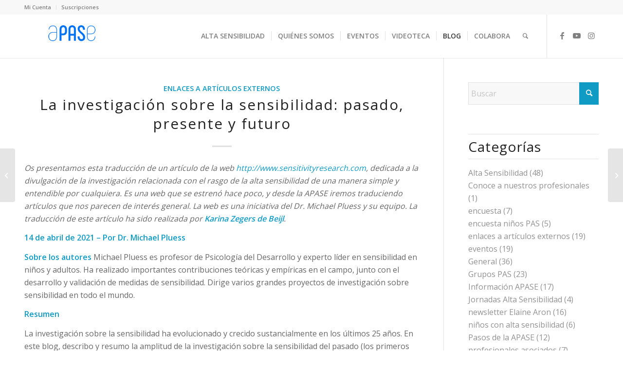

--- FILE ---
content_type: text/html; charset=UTF-8
request_url: https://www.asociacionpas.org/la-investigacion-sobre-la-sensibilidad-pasado-presente-y-futuro/
body_size: 25973
content:
<!DOCTYPE html>
<html dir="ltr" lang="es" prefix="og: https://ogp.me/ns#" class="html_stretched responsive av-preloader-disabled  html_header_top html_logo_left html_main_nav_header html_menu_right html_slim html_header_sticky html_header_shrinking_disabled html_header_topbar_active html_mobile_menu_tablet html_header_searchicon html_content_align_center html_header_unstick_top_disabled html_header_stretch_disabled html_minimal_header html_minimal_header_shadow html_elegant-blog html_av-submenu-hidden html_av-submenu-display-click html_av-overlay-side html_av-overlay-side-classic html_av-submenu-clone html_entry_id_3217 av-cookies-no-cookie-consent av-no-preview av-default-lightbox html_text_menu_active av-mobile-menu-switch-default">
<head>
<meta charset="UTF-8" />
<meta name="robots" content="index, follow" />


<!-- mobile setting -->
<meta name="viewport" content="width=device-width, initial-scale=1">

<!-- Scripts/CSS and wp_head hook -->
<title>La investigación sobre la sensibilidad: pasado, presente y futuro | ApaseLa investigación sobre la sensibilidad: pasado, presente y futuro | Apase La investigación sobre la sensibilidad: pasado, presente y futuro</title>

		<!-- All in One SEO 4.8.5 - aioseo.com -->
	<meta name="robots" content="max-image-preview:large" />
	<meta name="author" content="Administrador Web"/>
	<link rel="canonical" href="https://www.asociacionpas.org/la-investigacion-sobre-la-sensibilidad-pasado-presente-y-futuro/" />
	<meta name="generator" content="All in One SEO (AIOSEO) 4.8.5" />
		<meta property="og:locale" content="es_ES" />
		<meta property="og:site_name" content="Apase | Asociación de Personas con Alta Sensibilidad de España" />
		<meta property="og:type" content="article" />
		<meta property="og:title" content="La investigación sobre la sensibilidad: pasado, presente y futuro | ApaseLa investigación sobre la sensibilidad: pasado, presente y futuro | Apase La investigación sobre la sensibilidad: pasado, presente y futuro" />
		<meta property="og:url" content="https://www.asociacionpas.org/la-investigacion-sobre-la-sensibilidad-pasado-presente-y-futuro/" />
		<meta property="fb:admins" content="1427547213" />
		<meta property="article:published_time" content="2021-04-15T12:05:07+00:00" />
		<meta property="article:modified_time" content="2021-05-22T09:55:00+00:00" />
		<meta property="article:publisher" content="https://www.facebook.com/AsociacionPASEspana/" />
		<script type="application/ld+json" class="aioseo-schema">
			{"@context":"https:\/\/schema.org","@graph":[{"@type":"Article","@id":"https:\/\/www.asociacionpas.org\/la-investigacion-sobre-la-sensibilidad-pasado-presente-y-futuro\/#article","name":"La investigaci\u00f3n sobre la sensibilidad: pasado, presente y futuro | ApaseLa investigaci\u00f3n sobre la sensibilidad: pasado, presente y futuro | Apase La investigaci\u00f3n sobre la sensibilidad: pasado, presente y futuro","headline":"La investigaci\u00f3n sobre la sensibilidad: pasado, presente y futuro","author":{"@id":"https:\/\/www.asociacionpas.org\/author\/adm1n1strad0r\/#author"},"publisher":{"@id":"https:\/\/www.asociacionpas.org\/#organization"},"image":{"@type":"ImageObject","url":"https:\/\/www.asociacionpas.org\/wp-content\/uploads\/2017\/08\/asociacion_pas_logo_azul_00.png","@id":"https:\/\/www.asociacionpas.org\/#articleImage","width":340,"height":156,"caption":"Asociacion de Personas con Alta Sensibilidad - Logo Azul"},"datePublished":"2021-04-15T14:05:07+02:00","dateModified":"2021-05-22T11:55:00+02:00","inLanguage":"es-ES","mainEntityOfPage":{"@id":"https:\/\/www.asociacionpas.org\/la-investigacion-sobre-la-sensibilidad-pasado-presente-y-futuro\/#webpage"},"isPartOf":{"@id":"https:\/\/www.asociacionpas.org\/la-investigacion-sobre-la-sensibilidad-pasado-presente-y-futuro\/#webpage"},"articleSection":"enlaces a art\u00edculos externos, investigaci\u00f3n rasgo alta sensibilidad, Michael Pluess, SPS, susceptibilidad diferencial"},{"@type":"BreadcrumbList","@id":"https:\/\/www.asociacionpas.org\/la-investigacion-sobre-la-sensibilidad-pasado-presente-y-futuro\/#breadcrumblist","itemListElement":[{"@type":"ListItem","@id":"https:\/\/www.asociacionpas.org#listItem","position":1,"name":"Inicio","item":"https:\/\/www.asociacionpas.org","nextItem":{"@type":"ListItem","@id":"https:\/\/www.asociacionpas.org\/category\/enlaces-a-articulos-externos\/#listItem","name":"enlaces a art\u00edculos externos"}},{"@type":"ListItem","@id":"https:\/\/www.asociacionpas.org\/category\/enlaces-a-articulos-externos\/#listItem","position":2,"name":"enlaces a art\u00edculos externos","item":"https:\/\/www.asociacionpas.org\/category\/enlaces-a-articulos-externos\/","nextItem":{"@type":"ListItem","@id":"https:\/\/www.asociacionpas.org\/la-investigacion-sobre-la-sensibilidad-pasado-presente-y-futuro\/#listItem","name":"La investigaci\u00f3n sobre la sensibilidad: pasado, presente y futuro"},"previousItem":{"@type":"ListItem","@id":"https:\/\/www.asociacionpas.org#listItem","name":"Inicio"}},{"@type":"ListItem","@id":"https:\/\/www.asociacionpas.org\/la-investigacion-sobre-la-sensibilidad-pasado-presente-y-futuro\/#listItem","position":3,"name":"La investigaci\u00f3n sobre la sensibilidad: pasado, presente y futuro","previousItem":{"@type":"ListItem","@id":"https:\/\/www.asociacionpas.org\/category\/enlaces-a-articulos-externos\/#listItem","name":"enlaces a art\u00edculos externos"}}]},{"@type":"Organization","@id":"https:\/\/www.asociacionpas.org\/#organization","name":"Asociaci\u00f3n de Personas con Alta Sensibilidad de Espa\u00f1a","description":"Asociaci\u00f3n de Personas con Alta Sensibilidad de Espa\u00f1a","url":"https:\/\/www.asociacionpas.org\/","logo":{"@type":"ImageObject","url":"https:\/\/www.asociacionpas.org\/wp-content\/uploads\/2017\/08\/asociacion_pas_logo_azul_00.png","@id":"https:\/\/www.asociacionpas.org\/la-investigacion-sobre-la-sensibilidad-pasado-presente-y-futuro\/#organizationLogo","width":340,"height":156,"caption":"Asociacion de Personas con Alta Sensibilidad - Logo Azul"},"image":{"@id":"https:\/\/www.asociacionpas.org\/la-investigacion-sobre-la-sensibilidad-pasado-presente-y-futuro\/#organizationLogo"},"sameAs":["https:\/\/www.facebook.com\/AsociacionPASEspana\/","https:\/\/www.instagram.com\/asociacion_apase_oficial\/"]},{"@type":"Person","@id":"https:\/\/www.asociacionpas.org\/author\/adm1n1strad0r\/#author","url":"https:\/\/www.asociacionpas.org\/author\/adm1n1strad0r\/","name":"Administrador Web","image":{"@type":"ImageObject","@id":"https:\/\/www.asociacionpas.org\/la-investigacion-sobre-la-sensibilidad-pasado-presente-y-futuro\/#authorImage","url":"https:\/\/secure.gravatar.com\/avatar\/58d61f1b8dfe3829bae363b853c2e0a2?s=96&d=mm&r=g","width":96,"height":96,"caption":"Administrador Web"}},{"@type":"WebPage","@id":"https:\/\/www.asociacionpas.org\/la-investigacion-sobre-la-sensibilidad-pasado-presente-y-futuro\/#webpage","url":"https:\/\/www.asociacionpas.org\/la-investigacion-sobre-la-sensibilidad-pasado-presente-y-futuro\/","name":"La investigaci\u00f3n sobre la sensibilidad: pasado, presente y futuro | ApaseLa investigaci\u00f3n sobre la sensibilidad: pasado, presente y futuro | Apase La investigaci\u00f3n sobre la sensibilidad: pasado, presente y futuro","inLanguage":"es-ES","isPartOf":{"@id":"https:\/\/www.asociacionpas.org\/#website"},"breadcrumb":{"@id":"https:\/\/www.asociacionpas.org\/la-investigacion-sobre-la-sensibilidad-pasado-presente-y-futuro\/#breadcrumblist"},"author":{"@id":"https:\/\/www.asociacionpas.org\/author\/adm1n1strad0r\/#author"},"creator":{"@id":"https:\/\/www.asociacionpas.org\/author\/adm1n1strad0r\/#author"},"datePublished":"2021-04-15T14:05:07+02:00","dateModified":"2021-05-22T11:55:00+02:00"},{"@type":"WebSite","@id":"https:\/\/www.asociacionpas.org\/#website","url":"https:\/\/www.asociacionpas.org\/","name":"Asociaci\u00f3n de Personas con Alta Sensibilidad de Espa\u00f1a","alternateName":"Apase","description":"Asociaci\u00f3n de Personas con Alta Sensibilidad de Espa\u00f1a","inLanguage":"es-ES","publisher":{"@id":"https:\/\/www.asociacionpas.org\/#organization"}}]}
		</script>
		<!-- All in One SEO -->

<script id="cookieyes" type="text/javascript" src="https://cdn-cookieyes.com/client_data/488eb97c0cae550e916a2f08/script.js"></script><link rel='dns-prefetch' href='//maps.google.com' />
<link rel="alternate" type="application/rss+xml" title="Apase &raquo; Feed" href="https://www.asociacionpas.org/feed/" />
<link rel="alternate" type="application/rss+xml" title="Apase &raquo; Feed de los comentarios" href="https://www.asociacionpas.org/comments/feed/" />
<link rel="alternate" type="text/calendar" title="Apase &raquo; iCal Feed" href="https://www.asociacionpas.org/events/?ical=1" />
		<!-- This site uses the Google Analytics by ExactMetrics plugin v8.7.1 - Using Analytics tracking - https://www.exactmetrics.com/ -->
							<script src="//www.googletagmanager.com/gtag/js?id=G-09TJQYVRE2"  data-cfasync="false" data-wpfc-render="false" type="text/javascript" async></script>
			<script data-cfasync="false" data-wpfc-render="false" type="text/javascript">
				var em_version = '8.7.1';
				var em_track_user = true;
				var em_no_track_reason = '';
								var ExactMetricsDefaultLocations = {"page_location":"https:\/\/www.asociacionpas.org\/la-investigacion-sobre-la-sensibilidad-pasado-presente-y-futuro\/"};
								if ( typeof ExactMetricsPrivacyGuardFilter === 'function' ) {
					var ExactMetricsLocations = (typeof ExactMetricsExcludeQuery === 'object') ? ExactMetricsPrivacyGuardFilter( ExactMetricsExcludeQuery ) : ExactMetricsPrivacyGuardFilter( ExactMetricsDefaultLocations );
				} else {
					var ExactMetricsLocations = (typeof ExactMetricsExcludeQuery === 'object') ? ExactMetricsExcludeQuery : ExactMetricsDefaultLocations;
				}

								var disableStrs = [
										'ga-disable-G-09TJQYVRE2',
									];

				/* Function to detect opted out users */
				function __gtagTrackerIsOptedOut() {
					for (var index = 0; index < disableStrs.length; index++) {
						if (document.cookie.indexOf(disableStrs[index] + '=true') > -1) {
							return true;
						}
					}

					return false;
				}

				/* Disable tracking if the opt-out cookie exists. */
				if (__gtagTrackerIsOptedOut()) {
					for (var index = 0; index < disableStrs.length; index++) {
						window[disableStrs[index]] = true;
					}
				}

				/* Opt-out function */
				function __gtagTrackerOptout() {
					for (var index = 0; index < disableStrs.length; index++) {
						document.cookie = disableStrs[index] + '=true; expires=Thu, 31 Dec 2099 23:59:59 UTC; path=/';
						window[disableStrs[index]] = true;
					}
				}

				if ('undefined' === typeof gaOptout) {
					function gaOptout() {
						__gtagTrackerOptout();
					}
				}
								window.dataLayer = window.dataLayer || [];

				window.ExactMetricsDualTracker = {
					helpers: {},
					trackers: {},
				};
				if (em_track_user) {
					function __gtagDataLayer() {
						dataLayer.push(arguments);
					}

					function __gtagTracker(type, name, parameters) {
						if (!parameters) {
							parameters = {};
						}

						if (parameters.send_to) {
							__gtagDataLayer.apply(null, arguments);
							return;
						}

						if (type === 'event') {
														parameters.send_to = exactmetrics_frontend.v4_id;
							var hookName = name;
							if (typeof parameters['event_category'] !== 'undefined') {
								hookName = parameters['event_category'] + ':' + name;
							}

							if (typeof ExactMetricsDualTracker.trackers[hookName] !== 'undefined') {
								ExactMetricsDualTracker.trackers[hookName](parameters);
							} else {
								__gtagDataLayer('event', name, parameters);
							}
							
						} else {
							__gtagDataLayer.apply(null, arguments);
						}
					}

					__gtagTracker('js', new Date());
					__gtagTracker('set', {
						'developer_id.dNDMyYj': true,
											});
					if ( ExactMetricsLocations.page_location ) {
						__gtagTracker('set', ExactMetricsLocations);
					}
										__gtagTracker('config', 'G-09TJQYVRE2', {"forceSSL":"true"} );
															window.gtag = __gtagTracker;										(function () {
						/* https://developers.google.com/analytics/devguides/collection/analyticsjs/ */
						/* ga and __gaTracker compatibility shim. */
						var noopfn = function () {
							return null;
						};
						var newtracker = function () {
							return new Tracker();
						};
						var Tracker = function () {
							return null;
						};
						var p = Tracker.prototype;
						p.get = noopfn;
						p.set = noopfn;
						p.send = function () {
							var args = Array.prototype.slice.call(arguments);
							args.unshift('send');
							__gaTracker.apply(null, args);
						};
						var __gaTracker = function () {
							var len = arguments.length;
							if (len === 0) {
								return;
							}
							var f = arguments[len - 1];
							if (typeof f !== 'object' || f === null || typeof f.hitCallback !== 'function') {
								if ('send' === arguments[0]) {
									var hitConverted, hitObject = false, action;
									if ('event' === arguments[1]) {
										if ('undefined' !== typeof arguments[3]) {
											hitObject = {
												'eventAction': arguments[3],
												'eventCategory': arguments[2],
												'eventLabel': arguments[4],
												'value': arguments[5] ? arguments[5] : 1,
											}
										}
									}
									if ('pageview' === arguments[1]) {
										if ('undefined' !== typeof arguments[2]) {
											hitObject = {
												'eventAction': 'page_view',
												'page_path': arguments[2],
											}
										}
									}
									if (typeof arguments[2] === 'object') {
										hitObject = arguments[2];
									}
									if (typeof arguments[5] === 'object') {
										Object.assign(hitObject, arguments[5]);
									}
									if ('undefined' !== typeof arguments[1].hitType) {
										hitObject = arguments[1];
										if ('pageview' === hitObject.hitType) {
											hitObject.eventAction = 'page_view';
										}
									}
									if (hitObject) {
										action = 'timing' === arguments[1].hitType ? 'timing_complete' : hitObject.eventAction;
										hitConverted = mapArgs(hitObject);
										__gtagTracker('event', action, hitConverted);
									}
								}
								return;
							}

							function mapArgs(args) {
								var arg, hit = {};
								var gaMap = {
									'eventCategory': 'event_category',
									'eventAction': 'event_action',
									'eventLabel': 'event_label',
									'eventValue': 'event_value',
									'nonInteraction': 'non_interaction',
									'timingCategory': 'event_category',
									'timingVar': 'name',
									'timingValue': 'value',
									'timingLabel': 'event_label',
									'page': 'page_path',
									'location': 'page_location',
									'title': 'page_title',
									'referrer' : 'page_referrer',
								};
								for (arg in args) {
																		if (!(!args.hasOwnProperty(arg) || !gaMap.hasOwnProperty(arg))) {
										hit[gaMap[arg]] = args[arg];
									} else {
										hit[arg] = args[arg];
									}
								}
								return hit;
							}

							try {
								f.hitCallback();
							} catch (ex) {
							}
						};
						__gaTracker.create = newtracker;
						__gaTracker.getByName = newtracker;
						__gaTracker.getAll = function () {
							return [];
						};
						__gaTracker.remove = noopfn;
						__gaTracker.loaded = true;
						window['__gaTracker'] = __gaTracker;
					})();
									} else {
										console.log("");
					(function () {
						function __gtagTracker() {
							return null;
						}

						window['__gtagTracker'] = __gtagTracker;
						window['gtag'] = __gtagTracker;
					})();
									}
			</script>
				<!-- / Google Analytics by ExactMetrics -->
		
<!-- google webfont font replacement -->

			<script type='text/javascript'>

				(function() {

					/*	check if webfonts are disabled by user setting via cookie - or user must opt in.	*/
					var html = document.getElementsByTagName('html')[0];
					var cookie_check = html.className.indexOf('av-cookies-needs-opt-in') >= 0 || html.className.indexOf('av-cookies-can-opt-out') >= 0;
					var allow_continue = true;
					var silent_accept_cookie = html.className.indexOf('av-cookies-user-silent-accept') >= 0;

					if( cookie_check && ! silent_accept_cookie )
					{
						if( ! document.cookie.match(/aviaCookieConsent/) || html.className.indexOf('av-cookies-session-refused') >= 0 )
						{
							allow_continue = false;
						}
						else
						{
							if( ! document.cookie.match(/aviaPrivacyRefuseCookiesHideBar/) )
							{
								allow_continue = false;
							}
							else if( ! document.cookie.match(/aviaPrivacyEssentialCookiesEnabled/) )
							{
								allow_continue = false;
							}
							else if( document.cookie.match(/aviaPrivacyGoogleWebfontsDisabled/) )
							{
								allow_continue = false;
							}
						}
					}

					if( allow_continue )
					{
						var f = document.createElement('link');

						f.type 	= 'text/css';
						f.rel 	= 'stylesheet';
						f.href 	= 'https://fonts.googleapis.com/css?family=Open+Sans:400,600%7CLato:300,400,700%7CCaveat:400,700&display=auto';
						f.id 	= 'avia-google-webfont';

						document.getElementsByTagName('head')[0].appendChild(f);
					}
				})();

			</script>
			<script type="text/javascript">
/* <![CDATA[ */
window._wpemojiSettings = {"baseUrl":"https:\/\/s.w.org\/images\/core\/emoji\/15.0.3\/72x72\/","ext":".png","svgUrl":"https:\/\/s.w.org\/images\/core\/emoji\/15.0.3\/svg\/","svgExt":".svg","source":{"concatemoji":"https:\/\/www.asociacionpas.org\/wp-includes\/js\/wp-emoji-release.min.js?ver=6.6.1"}};
/*! This file is auto-generated */
!function(i,n){var o,s,e;function c(e){try{var t={supportTests:e,timestamp:(new Date).valueOf()};sessionStorage.setItem(o,JSON.stringify(t))}catch(e){}}function p(e,t,n){e.clearRect(0,0,e.canvas.width,e.canvas.height),e.fillText(t,0,0);var t=new Uint32Array(e.getImageData(0,0,e.canvas.width,e.canvas.height).data),r=(e.clearRect(0,0,e.canvas.width,e.canvas.height),e.fillText(n,0,0),new Uint32Array(e.getImageData(0,0,e.canvas.width,e.canvas.height).data));return t.every(function(e,t){return e===r[t]})}function u(e,t,n){switch(t){case"flag":return n(e,"\ud83c\udff3\ufe0f\u200d\u26a7\ufe0f","\ud83c\udff3\ufe0f\u200b\u26a7\ufe0f")?!1:!n(e,"\ud83c\uddfa\ud83c\uddf3","\ud83c\uddfa\u200b\ud83c\uddf3")&&!n(e,"\ud83c\udff4\udb40\udc67\udb40\udc62\udb40\udc65\udb40\udc6e\udb40\udc67\udb40\udc7f","\ud83c\udff4\u200b\udb40\udc67\u200b\udb40\udc62\u200b\udb40\udc65\u200b\udb40\udc6e\u200b\udb40\udc67\u200b\udb40\udc7f");case"emoji":return!n(e,"\ud83d\udc26\u200d\u2b1b","\ud83d\udc26\u200b\u2b1b")}return!1}function f(e,t,n){var r="undefined"!=typeof WorkerGlobalScope&&self instanceof WorkerGlobalScope?new OffscreenCanvas(300,150):i.createElement("canvas"),a=r.getContext("2d",{willReadFrequently:!0}),o=(a.textBaseline="top",a.font="600 32px Arial",{});return e.forEach(function(e){o[e]=t(a,e,n)}),o}function t(e){var t=i.createElement("script");t.src=e,t.defer=!0,i.head.appendChild(t)}"undefined"!=typeof Promise&&(o="wpEmojiSettingsSupports",s=["flag","emoji"],n.supports={everything:!0,everythingExceptFlag:!0},e=new Promise(function(e){i.addEventListener("DOMContentLoaded",e,{once:!0})}),new Promise(function(t){var n=function(){try{var e=JSON.parse(sessionStorage.getItem(o));if("object"==typeof e&&"number"==typeof e.timestamp&&(new Date).valueOf()<e.timestamp+604800&&"object"==typeof e.supportTests)return e.supportTests}catch(e){}return null}();if(!n){if("undefined"!=typeof Worker&&"undefined"!=typeof OffscreenCanvas&&"undefined"!=typeof URL&&URL.createObjectURL&&"undefined"!=typeof Blob)try{var e="postMessage("+f.toString()+"("+[JSON.stringify(s),u.toString(),p.toString()].join(",")+"));",r=new Blob([e],{type:"text/javascript"}),a=new Worker(URL.createObjectURL(r),{name:"wpTestEmojiSupports"});return void(a.onmessage=function(e){c(n=e.data),a.terminate(),t(n)})}catch(e){}c(n=f(s,u,p))}t(n)}).then(function(e){for(var t in e)n.supports[t]=e[t],n.supports.everything=n.supports.everything&&n.supports[t],"flag"!==t&&(n.supports.everythingExceptFlag=n.supports.everythingExceptFlag&&n.supports[t]);n.supports.everythingExceptFlag=n.supports.everythingExceptFlag&&!n.supports.flag,n.DOMReady=!1,n.readyCallback=function(){n.DOMReady=!0}}).then(function(){return e}).then(function(){var e;n.supports.everything||(n.readyCallback(),(e=n.source||{}).concatemoji?t(e.concatemoji):e.wpemoji&&e.twemoji&&(t(e.twemoji),t(e.wpemoji)))}))}((window,document),window._wpemojiSettings);
/* ]]> */
</script>
<link rel='stylesheet' id='avia-grid-css' href='https://www.asociacionpas.org/wp-content/themes/enfold/css/grid.css?ver=6.0.6' type='text/css' media='all' />
<link rel='stylesheet' id='avia-base-css' href='https://www.asociacionpas.org/wp-content/themes/enfold/css/base.css?ver=6.0.6' type='text/css' media='all' />
<link rel='stylesheet' id='avia-layout-css' href='https://www.asociacionpas.org/wp-content/themes/enfold/css/layout.css?ver=6.0.6' type='text/css' media='all' />
<link rel='stylesheet' id='avia-module-audioplayer-css' href='https://www.asociacionpas.org/wp-content/themes/enfold/config-templatebuilder/avia-shortcodes/audio-player/audio-player.css?ver=6.0.6' type='text/css' media='all' />
<link rel='stylesheet' id='avia-module-blog-css' href='https://www.asociacionpas.org/wp-content/themes/enfold/config-templatebuilder/avia-shortcodes/blog/blog.css?ver=6.0.6' type='text/css' media='all' />
<link rel='stylesheet' id='avia-module-postslider-css' href='https://www.asociacionpas.org/wp-content/themes/enfold/config-templatebuilder/avia-shortcodes/postslider/postslider.css?ver=6.0.6' type='text/css' media='all' />
<link rel='stylesheet' id='avia-module-button-css' href='https://www.asociacionpas.org/wp-content/themes/enfold/config-templatebuilder/avia-shortcodes/buttons/buttons.css?ver=6.0.6' type='text/css' media='all' />
<link rel='stylesheet' id='avia-module-buttonrow-css' href='https://www.asociacionpas.org/wp-content/themes/enfold/config-templatebuilder/avia-shortcodes/buttonrow/buttonrow.css?ver=6.0.6' type='text/css' media='all' />
<link rel='stylesheet' id='avia-module-button-fullwidth-css' href='https://www.asociacionpas.org/wp-content/themes/enfold/config-templatebuilder/avia-shortcodes/buttons_fullwidth/buttons_fullwidth.css?ver=6.0.6' type='text/css' media='all' />
<link rel='stylesheet' id='avia-module-catalogue-css' href='https://www.asociacionpas.org/wp-content/themes/enfold/config-templatebuilder/avia-shortcodes/catalogue/catalogue.css?ver=6.0.6' type='text/css' media='all' />
<link rel='stylesheet' id='avia-module-comments-css' href='https://www.asociacionpas.org/wp-content/themes/enfold/config-templatebuilder/avia-shortcodes/comments/comments.css?ver=6.0.6' type='text/css' media='all' />
<link rel='stylesheet' id='avia-module-contact-css' href='https://www.asociacionpas.org/wp-content/themes/enfold/config-templatebuilder/avia-shortcodes/contact/contact.css?ver=6.0.6' type='text/css' media='all' />
<link rel='stylesheet' id='avia-module-slideshow-css' href='https://www.asociacionpas.org/wp-content/themes/enfold/config-templatebuilder/avia-shortcodes/slideshow/slideshow.css?ver=6.0.6' type='text/css' media='all' />
<link rel='stylesheet' id='avia-module-slideshow-contentpartner-css' href='https://www.asociacionpas.org/wp-content/themes/enfold/config-templatebuilder/avia-shortcodes/contentslider/contentslider.css?ver=6.0.6' type='text/css' media='all' />
<link rel='stylesheet' id='avia-module-countdown-css' href='https://www.asociacionpas.org/wp-content/themes/enfold/config-templatebuilder/avia-shortcodes/countdown/countdown.css?ver=6.0.6' type='text/css' media='all' />
<link rel='stylesheet' id='avia-module-dynamic-field-css' href='https://www.asociacionpas.org/wp-content/themes/enfold/config-templatebuilder/avia-shortcodes/dynamic_field/dynamic_field.css?ver=6.0.6' type='text/css' media='all' />
<link rel='stylesheet' id='avia-module-events-upcoming-css' href='https://www.asociacionpas.org/wp-content/themes/enfold/config-templatebuilder/avia-shortcodes/events_upcoming/events_upcoming.css?ver=6.0.6' type='text/css' media='all' />
<link rel='stylesheet' id='avia-module-gallery-css' href='https://www.asociacionpas.org/wp-content/themes/enfold/config-templatebuilder/avia-shortcodes/gallery/gallery.css?ver=6.0.6' type='text/css' media='all' />
<link rel='stylesheet' id='avia-module-gallery-hor-css' href='https://www.asociacionpas.org/wp-content/themes/enfold/config-templatebuilder/avia-shortcodes/gallery_horizontal/gallery_horizontal.css?ver=6.0.6' type='text/css' media='all' />
<link rel='stylesheet' id='avia-module-maps-css' href='https://www.asociacionpas.org/wp-content/themes/enfold/config-templatebuilder/avia-shortcodes/google_maps/google_maps.css?ver=6.0.6' type='text/css' media='all' />
<link rel='stylesheet' id='avia-module-gridrow-css' href='https://www.asociacionpas.org/wp-content/themes/enfold/config-templatebuilder/avia-shortcodes/grid_row/grid_row.css?ver=6.0.6' type='text/css' media='all' />
<link rel='stylesheet' id='avia-module-heading-css' href='https://www.asociacionpas.org/wp-content/themes/enfold/config-templatebuilder/avia-shortcodes/heading/heading.css?ver=6.0.6' type='text/css' media='all' />
<link rel='stylesheet' id='avia-module-rotator-css' href='https://www.asociacionpas.org/wp-content/themes/enfold/config-templatebuilder/avia-shortcodes/headline_rotator/headline_rotator.css?ver=6.0.6' type='text/css' media='all' />
<link rel='stylesheet' id='avia-module-hr-css' href='https://www.asociacionpas.org/wp-content/themes/enfold/config-templatebuilder/avia-shortcodes/hr/hr.css?ver=6.0.6' type='text/css' media='all' />
<link rel='stylesheet' id='avia-module-icon-css' href='https://www.asociacionpas.org/wp-content/themes/enfold/config-templatebuilder/avia-shortcodes/icon/icon.css?ver=6.0.6' type='text/css' media='all' />
<link rel='stylesheet' id='avia-module-icon-circles-css' href='https://www.asociacionpas.org/wp-content/themes/enfold/config-templatebuilder/avia-shortcodes/icon_circles/icon_circles.css?ver=6.0.6' type='text/css' media='all' />
<link rel='stylesheet' id='avia-module-iconbox-css' href='https://www.asociacionpas.org/wp-content/themes/enfold/config-templatebuilder/avia-shortcodes/iconbox/iconbox.css?ver=6.0.6' type='text/css' media='all' />
<link rel='stylesheet' id='avia-module-icongrid-css' href='https://www.asociacionpas.org/wp-content/themes/enfold/config-templatebuilder/avia-shortcodes/icongrid/icongrid.css?ver=6.0.6' type='text/css' media='all' />
<link rel='stylesheet' id='avia-module-iconlist-css' href='https://www.asociacionpas.org/wp-content/themes/enfold/config-templatebuilder/avia-shortcodes/iconlist/iconlist.css?ver=6.0.6' type='text/css' media='all' />
<link rel='stylesheet' id='avia-module-image-css' href='https://www.asociacionpas.org/wp-content/themes/enfold/config-templatebuilder/avia-shortcodes/image/image.css?ver=6.0.6' type='text/css' media='all' />
<link rel='stylesheet' id='avia-module-image-diff-css' href='https://www.asociacionpas.org/wp-content/themes/enfold/config-templatebuilder/avia-shortcodes/image_diff/image_diff.css?ver=6.0.6' type='text/css' media='all' />
<link rel='stylesheet' id='avia-module-hotspot-css' href='https://www.asociacionpas.org/wp-content/themes/enfold/config-templatebuilder/avia-shortcodes/image_hotspots/image_hotspots.css?ver=6.0.6' type='text/css' media='all' />
<link rel='stylesheet' id='avia-module-sc-lottie-animation-css' href='https://www.asociacionpas.org/wp-content/themes/enfold/config-templatebuilder/avia-shortcodes/lottie_animation/lottie_animation.css?ver=6.0.6' type='text/css' media='all' />
<link rel='stylesheet' id='avia-module-magazine-css' href='https://www.asociacionpas.org/wp-content/themes/enfold/config-templatebuilder/avia-shortcodes/magazine/magazine.css?ver=6.0.6' type='text/css' media='all' />
<link rel='stylesheet' id='avia-module-masonry-css' href='https://www.asociacionpas.org/wp-content/themes/enfold/config-templatebuilder/avia-shortcodes/masonry_entries/masonry_entries.css?ver=6.0.6' type='text/css' media='all' />
<link rel='stylesheet' id='avia-siteloader-css' href='https://www.asociacionpas.org/wp-content/themes/enfold/css/avia-snippet-site-preloader.css?ver=6.0.6' type='text/css' media='all' />
<link rel='stylesheet' id='avia-module-menu-css' href='https://www.asociacionpas.org/wp-content/themes/enfold/config-templatebuilder/avia-shortcodes/menu/menu.css?ver=6.0.6' type='text/css' media='all' />
<link rel='stylesheet' id='avia-module-notification-css' href='https://www.asociacionpas.org/wp-content/themes/enfold/config-templatebuilder/avia-shortcodes/notification/notification.css?ver=6.0.6' type='text/css' media='all' />
<link rel='stylesheet' id='avia-module-numbers-css' href='https://www.asociacionpas.org/wp-content/themes/enfold/config-templatebuilder/avia-shortcodes/numbers/numbers.css?ver=6.0.6' type='text/css' media='all' />
<link rel='stylesheet' id='avia-module-portfolio-css' href='https://www.asociacionpas.org/wp-content/themes/enfold/config-templatebuilder/avia-shortcodes/portfolio/portfolio.css?ver=6.0.6' type='text/css' media='all' />
<link rel='stylesheet' id='avia-module-post-metadata-css' href='https://www.asociacionpas.org/wp-content/themes/enfold/config-templatebuilder/avia-shortcodes/post_metadata/post_metadata.css?ver=6.0.6' type='text/css' media='all' />
<link rel='stylesheet' id='avia-module-progress-bar-css' href='https://www.asociacionpas.org/wp-content/themes/enfold/config-templatebuilder/avia-shortcodes/progressbar/progressbar.css?ver=6.0.6' type='text/css' media='all' />
<link rel='stylesheet' id='avia-module-promobox-css' href='https://www.asociacionpas.org/wp-content/themes/enfold/config-templatebuilder/avia-shortcodes/promobox/promobox.css?ver=6.0.6' type='text/css' media='all' />
<link rel='stylesheet' id='avia-sc-search-css' href='https://www.asociacionpas.org/wp-content/themes/enfold/config-templatebuilder/avia-shortcodes/search/search.css?ver=6.0.6' type='text/css' media='all' />
<link rel='stylesheet' id='avia-module-slideshow-accordion-css' href='https://www.asociacionpas.org/wp-content/themes/enfold/config-templatebuilder/avia-shortcodes/slideshow_accordion/slideshow_accordion.css?ver=6.0.6' type='text/css' media='all' />
<link rel='stylesheet' id='avia-module-slideshow-feature-image-css' href='https://www.asociacionpas.org/wp-content/themes/enfold/config-templatebuilder/avia-shortcodes/slideshow_feature_image/slideshow_feature_image.css?ver=6.0.6' type='text/css' media='all' />
<link rel='stylesheet' id='avia-module-slideshow-fullsize-css' href='https://www.asociacionpas.org/wp-content/themes/enfold/config-templatebuilder/avia-shortcodes/slideshow_fullsize/slideshow_fullsize.css?ver=6.0.6' type='text/css' media='all' />
<link rel='stylesheet' id='avia-module-slideshow-fullscreen-css' href='https://www.asociacionpas.org/wp-content/themes/enfold/config-templatebuilder/avia-shortcodes/slideshow_fullscreen/slideshow_fullscreen.css?ver=6.0.6' type='text/css' media='all' />
<link rel='stylesheet' id='avia-module-slideshow-ls-css' href='https://www.asociacionpas.org/wp-content/themes/enfold/config-templatebuilder/avia-shortcodes/slideshow_layerslider/slideshow_layerslider.css?ver=6.0.6' type='text/css' media='all' />
<link rel='stylesheet' id='avia-module-social-css' href='https://www.asociacionpas.org/wp-content/themes/enfold/config-templatebuilder/avia-shortcodes/social_share/social_share.css?ver=6.0.6' type='text/css' media='all' />
<link rel='stylesheet' id='avia-module-tabsection-css' href='https://www.asociacionpas.org/wp-content/themes/enfold/config-templatebuilder/avia-shortcodes/tab_section/tab_section.css?ver=6.0.6' type='text/css' media='all' />
<link rel='stylesheet' id='avia-module-table-css' href='https://www.asociacionpas.org/wp-content/themes/enfold/config-templatebuilder/avia-shortcodes/table/table.css?ver=6.0.6' type='text/css' media='all' />
<link rel='stylesheet' id='avia-module-tabs-css' href='https://www.asociacionpas.org/wp-content/themes/enfold/config-templatebuilder/avia-shortcodes/tabs/tabs.css?ver=6.0.6' type='text/css' media='all' />
<link rel='stylesheet' id='avia-module-team-css' href='https://www.asociacionpas.org/wp-content/themes/enfold/config-templatebuilder/avia-shortcodes/team/team.css?ver=6.0.6' type='text/css' media='all' />
<link rel='stylesheet' id='avia-module-testimonials-css' href='https://www.asociacionpas.org/wp-content/themes/enfold/config-templatebuilder/avia-shortcodes/testimonials/testimonials.css?ver=6.0.6' type='text/css' media='all' />
<link rel='stylesheet' id='avia-module-timeline-css' href='https://www.asociacionpas.org/wp-content/themes/enfold/config-templatebuilder/avia-shortcodes/timeline/timeline.css?ver=6.0.6' type='text/css' media='all' />
<link rel='stylesheet' id='avia-module-toggles-css' href='https://www.asociacionpas.org/wp-content/themes/enfold/config-templatebuilder/avia-shortcodes/toggles/toggles.css?ver=6.0.6' type='text/css' media='all' />
<link rel='stylesheet' id='avia-module-video-css' href='https://www.asociacionpas.org/wp-content/themes/enfold/config-templatebuilder/avia-shortcodes/video/video.css?ver=6.0.6' type='text/css' media='all' />
<style id='wp-emoji-styles-inline-css' type='text/css'>

	img.wp-smiley, img.emoji {
		display: inline !important;
		border: none !important;
		box-shadow: none !important;
		height: 1em !important;
		width: 1em !important;
		margin: 0 0.07em !important;
		vertical-align: -0.1em !important;
		background: none !important;
		padding: 0 !important;
	}
</style>
<link rel='stylesheet' id='wp-block-library-css' href='https://www.asociacionpas.org/wp-includes/css/dist/block-library/style.min.css?ver=6.6.1' type='text/css' media='all' />
<style id='global-styles-inline-css' type='text/css'>
:root{--wp--preset--aspect-ratio--square: 1;--wp--preset--aspect-ratio--4-3: 4/3;--wp--preset--aspect-ratio--3-4: 3/4;--wp--preset--aspect-ratio--3-2: 3/2;--wp--preset--aspect-ratio--2-3: 2/3;--wp--preset--aspect-ratio--16-9: 16/9;--wp--preset--aspect-ratio--9-16: 9/16;--wp--preset--color--black: #000000;--wp--preset--color--cyan-bluish-gray: #abb8c3;--wp--preset--color--white: #ffffff;--wp--preset--color--pale-pink: #f78da7;--wp--preset--color--vivid-red: #cf2e2e;--wp--preset--color--luminous-vivid-orange: #ff6900;--wp--preset--color--luminous-vivid-amber: #fcb900;--wp--preset--color--light-green-cyan: #7bdcb5;--wp--preset--color--vivid-green-cyan: #00d084;--wp--preset--color--pale-cyan-blue: #8ed1fc;--wp--preset--color--vivid-cyan-blue: #0693e3;--wp--preset--color--vivid-purple: #9b51e0;--wp--preset--color--metallic-red: #b02b2c;--wp--preset--color--maximum-yellow-red: #edae44;--wp--preset--color--yellow-sun: #eeee22;--wp--preset--color--palm-leaf: #83a846;--wp--preset--color--aero: #7bb0e7;--wp--preset--color--old-lavender: #745f7e;--wp--preset--color--steel-teal: #5f8789;--wp--preset--color--raspberry-pink: #d65799;--wp--preset--color--medium-turquoise: #4ecac2;--wp--preset--gradient--vivid-cyan-blue-to-vivid-purple: linear-gradient(135deg,rgba(6,147,227,1) 0%,rgb(155,81,224) 100%);--wp--preset--gradient--light-green-cyan-to-vivid-green-cyan: linear-gradient(135deg,rgb(122,220,180) 0%,rgb(0,208,130) 100%);--wp--preset--gradient--luminous-vivid-amber-to-luminous-vivid-orange: linear-gradient(135deg,rgba(252,185,0,1) 0%,rgba(255,105,0,1) 100%);--wp--preset--gradient--luminous-vivid-orange-to-vivid-red: linear-gradient(135deg,rgba(255,105,0,1) 0%,rgb(207,46,46) 100%);--wp--preset--gradient--very-light-gray-to-cyan-bluish-gray: linear-gradient(135deg,rgb(238,238,238) 0%,rgb(169,184,195) 100%);--wp--preset--gradient--cool-to-warm-spectrum: linear-gradient(135deg,rgb(74,234,220) 0%,rgb(151,120,209) 20%,rgb(207,42,186) 40%,rgb(238,44,130) 60%,rgb(251,105,98) 80%,rgb(254,248,76) 100%);--wp--preset--gradient--blush-light-purple: linear-gradient(135deg,rgb(255,206,236) 0%,rgb(152,150,240) 100%);--wp--preset--gradient--blush-bordeaux: linear-gradient(135deg,rgb(254,205,165) 0%,rgb(254,45,45) 50%,rgb(107,0,62) 100%);--wp--preset--gradient--luminous-dusk: linear-gradient(135deg,rgb(255,203,112) 0%,rgb(199,81,192) 50%,rgb(65,88,208) 100%);--wp--preset--gradient--pale-ocean: linear-gradient(135deg,rgb(255,245,203) 0%,rgb(182,227,212) 50%,rgb(51,167,181) 100%);--wp--preset--gradient--electric-grass: linear-gradient(135deg,rgb(202,248,128) 0%,rgb(113,206,126) 100%);--wp--preset--gradient--midnight: linear-gradient(135deg,rgb(2,3,129) 0%,rgb(40,116,252) 100%);--wp--preset--font-size--small: 1rem;--wp--preset--font-size--medium: 1.125rem;--wp--preset--font-size--large: 1.75rem;--wp--preset--font-size--x-large: clamp(1.75rem, 3vw, 2.25rem);--wp--preset--spacing--20: 0.44rem;--wp--preset--spacing--30: 0.67rem;--wp--preset--spacing--40: 1rem;--wp--preset--spacing--50: 1.5rem;--wp--preset--spacing--60: 2.25rem;--wp--preset--spacing--70: 3.38rem;--wp--preset--spacing--80: 5.06rem;--wp--preset--shadow--natural: 6px 6px 9px rgba(0, 0, 0, 0.2);--wp--preset--shadow--deep: 12px 12px 50px rgba(0, 0, 0, 0.4);--wp--preset--shadow--sharp: 6px 6px 0px rgba(0, 0, 0, 0.2);--wp--preset--shadow--outlined: 6px 6px 0px -3px rgba(255, 255, 255, 1), 6px 6px rgba(0, 0, 0, 1);--wp--preset--shadow--crisp: 6px 6px 0px rgba(0, 0, 0, 1);}:root { --wp--style--global--content-size: 800px;--wp--style--global--wide-size: 1130px; }:where(body) { margin: 0; }.wp-site-blocks > .alignleft { float: left; margin-right: 2em; }.wp-site-blocks > .alignright { float: right; margin-left: 2em; }.wp-site-blocks > .aligncenter { justify-content: center; margin-left: auto; margin-right: auto; }:where(.is-layout-flex){gap: 0.5em;}:where(.is-layout-grid){gap: 0.5em;}.is-layout-flow > .alignleft{float: left;margin-inline-start: 0;margin-inline-end: 2em;}.is-layout-flow > .alignright{float: right;margin-inline-start: 2em;margin-inline-end: 0;}.is-layout-flow > .aligncenter{margin-left: auto !important;margin-right: auto !important;}.is-layout-constrained > .alignleft{float: left;margin-inline-start: 0;margin-inline-end: 2em;}.is-layout-constrained > .alignright{float: right;margin-inline-start: 2em;margin-inline-end: 0;}.is-layout-constrained > .aligncenter{margin-left: auto !important;margin-right: auto !important;}.is-layout-constrained > :where(:not(.alignleft):not(.alignright):not(.alignfull)){max-width: var(--wp--style--global--content-size);margin-left: auto !important;margin-right: auto !important;}.is-layout-constrained > .alignwide{max-width: var(--wp--style--global--wide-size);}body .is-layout-flex{display: flex;}.is-layout-flex{flex-wrap: wrap;align-items: center;}.is-layout-flex > :is(*, div){margin: 0;}body .is-layout-grid{display: grid;}.is-layout-grid > :is(*, div){margin: 0;}:root :where(body){padding-top: 0px;padding-right: 0px;padding-bottom: 0px;padding-left: 0px;}a:where(:not(.wp-element-button)){text-decoration: underline;}:root :where(.wp-element-button, .wp-block-button__link){background-color: #32373c;border-width: 0;color: #fff;font-family: inherit;font-size: inherit;line-height: inherit;padding: calc(0.667em + 2px) calc(1.333em + 2px);text-decoration: none;}.has-black-color{color: var(--wp--preset--color--black) !important;}.has-cyan-bluish-gray-color{color: var(--wp--preset--color--cyan-bluish-gray) !important;}.has-white-color{color: var(--wp--preset--color--white) !important;}.has-pale-pink-color{color: var(--wp--preset--color--pale-pink) !important;}.has-vivid-red-color{color: var(--wp--preset--color--vivid-red) !important;}.has-luminous-vivid-orange-color{color: var(--wp--preset--color--luminous-vivid-orange) !important;}.has-luminous-vivid-amber-color{color: var(--wp--preset--color--luminous-vivid-amber) !important;}.has-light-green-cyan-color{color: var(--wp--preset--color--light-green-cyan) !important;}.has-vivid-green-cyan-color{color: var(--wp--preset--color--vivid-green-cyan) !important;}.has-pale-cyan-blue-color{color: var(--wp--preset--color--pale-cyan-blue) !important;}.has-vivid-cyan-blue-color{color: var(--wp--preset--color--vivid-cyan-blue) !important;}.has-vivid-purple-color{color: var(--wp--preset--color--vivid-purple) !important;}.has-metallic-red-color{color: var(--wp--preset--color--metallic-red) !important;}.has-maximum-yellow-red-color{color: var(--wp--preset--color--maximum-yellow-red) !important;}.has-yellow-sun-color{color: var(--wp--preset--color--yellow-sun) !important;}.has-palm-leaf-color{color: var(--wp--preset--color--palm-leaf) !important;}.has-aero-color{color: var(--wp--preset--color--aero) !important;}.has-old-lavender-color{color: var(--wp--preset--color--old-lavender) !important;}.has-steel-teal-color{color: var(--wp--preset--color--steel-teal) !important;}.has-raspberry-pink-color{color: var(--wp--preset--color--raspberry-pink) !important;}.has-medium-turquoise-color{color: var(--wp--preset--color--medium-turquoise) !important;}.has-black-background-color{background-color: var(--wp--preset--color--black) !important;}.has-cyan-bluish-gray-background-color{background-color: var(--wp--preset--color--cyan-bluish-gray) !important;}.has-white-background-color{background-color: var(--wp--preset--color--white) !important;}.has-pale-pink-background-color{background-color: var(--wp--preset--color--pale-pink) !important;}.has-vivid-red-background-color{background-color: var(--wp--preset--color--vivid-red) !important;}.has-luminous-vivid-orange-background-color{background-color: var(--wp--preset--color--luminous-vivid-orange) !important;}.has-luminous-vivid-amber-background-color{background-color: var(--wp--preset--color--luminous-vivid-amber) !important;}.has-light-green-cyan-background-color{background-color: var(--wp--preset--color--light-green-cyan) !important;}.has-vivid-green-cyan-background-color{background-color: var(--wp--preset--color--vivid-green-cyan) !important;}.has-pale-cyan-blue-background-color{background-color: var(--wp--preset--color--pale-cyan-blue) !important;}.has-vivid-cyan-blue-background-color{background-color: var(--wp--preset--color--vivid-cyan-blue) !important;}.has-vivid-purple-background-color{background-color: var(--wp--preset--color--vivid-purple) !important;}.has-metallic-red-background-color{background-color: var(--wp--preset--color--metallic-red) !important;}.has-maximum-yellow-red-background-color{background-color: var(--wp--preset--color--maximum-yellow-red) !important;}.has-yellow-sun-background-color{background-color: var(--wp--preset--color--yellow-sun) !important;}.has-palm-leaf-background-color{background-color: var(--wp--preset--color--palm-leaf) !important;}.has-aero-background-color{background-color: var(--wp--preset--color--aero) !important;}.has-old-lavender-background-color{background-color: var(--wp--preset--color--old-lavender) !important;}.has-steel-teal-background-color{background-color: var(--wp--preset--color--steel-teal) !important;}.has-raspberry-pink-background-color{background-color: var(--wp--preset--color--raspberry-pink) !important;}.has-medium-turquoise-background-color{background-color: var(--wp--preset--color--medium-turquoise) !important;}.has-black-border-color{border-color: var(--wp--preset--color--black) !important;}.has-cyan-bluish-gray-border-color{border-color: var(--wp--preset--color--cyan-bluish-gray) !important;}.has-white-border-color{border-color: var(--wp--preset--color--white) !important;}.has-pale-pink-border-color{border-color: var(--wp--preset--color--pale-pink) !important;}.has-vivid-red-border-color{border-color: var(--wp--preset--color--vivid-red) !important;}.has-luminous-vivid-orange-border-color{border-color: var(--wp--preset--color--luminous-vivid-orange) !important;}.has-luminous-vivid-amber-border-color{border-color: var(--wp--preset--color--luminous-vivid-amber) !important;}.has-light-green-cyan-border-color{border-color: var(--wp--preset--color--light-green-cyan) !important;}.has-vivid-green-cyan-border-color{border-color: var(--wp--preset--color--vivid-green-cyan) !important;}.has-pale-cyan-blue-border-color{border-color: var(--wp--preset--color--pale-cyan-blue) !important;}.has-vivid-cyan-blue-border-color{border-color: var(--wp--preset--color--vivid-cyan-blue) !important;}.has-vivid-purple-border-color{border-color: var(--wp--preset--color--vivid-purple) !important;}.has-metallic-red-border-color{border-color: var(--wp--preset--color--metallic-red) !important;}.has-maximum-yellow-red-border-color{border-color: var(--wp--preset--color--maximum-yellow-red) !important;}.has-yellow-sun-border-color{border-color: var(--wp--preset--color--yellow-sun) !important;}.has-palm-leaf-border-color{border-color: var(--wp--preset--color--palm-leaf) !important;}.has-aero-border-color{border-color: var(--wp--preset--color--aero) !important;}.has-old-lavender-border-color{border-color: var(--wp--preset--color--old-lavender) !important;}.has-steel-teal-border-color{border-color: var(--wp--preset--color--steel-teal) !important;}.has-raspberry-pink-border-color{border-color: var(--wp--preset--color--raspberry-pink) !important;}.has-medium-turquoise-border-color{border-color: var(--wp--preset--color--medium-turquoise) !important;}.has-vivid-cyan-blue-to-vivid-purple-gradient-background{background: var(--wp--preset--gradient--vivid-cyan-blue-to-vivid-purple) !important;}.has-light-green-cyan-to-vivid-green-cyan-gradient-background{background: var(--wp--preset--gradient--light-green-cyan-to-vivid-green-cyan) !important;}.has-luminous-vivid-amber-to-luminous-vivid-orange-gradient-background{background: var(--wp--preset--gradient--luminous-vivid-amber-to-luminous-vivid-orange) !important;}.has-luminous-vivid-orange-to-vivid-red-gradient-background{background: var(--wp--preset--gradient--luminous-vivid-orange-to-vivid-red) !important;}.has-very-light-gray-to-cyan-bluish-gray-gradient-background{background: var(--wp--preset--gradient--very-light-gray-to-cyan-bluish-gray) !important;}.has-cool-to-warm-spectrum-gradient-background{background: var(--wp--preset--gradient--cool-to-warm-spectrum) !important;}.has-blush-light-purple-gradient-background{background: var(--wp--preset--gradient--blush-light-purple) !important;}.has-blush-bordeaux-gradient-background{background: var(--wp--preset--gradient--blush-bordeaux) !important;}.has-luminous-dusk-gradient-background{background: var(--wp--preset--gradient--luminous-dusk) !important;}.has-pale-ocean-gradient-background{background: var(--wp--preset--gradient--pale-ocean) !important;}.has-electric-grass-gradient-background{background: var(--wp--preset--gradient--electric-grass) !important;}.has-midnight-gradient-background{background: var(--wp--preset--gradient--midnight) !important;}.has-small-font-size{font-size: var(--wp--preset--font-size--small) !important;}.has-medium-font-size{font-size: var(--wp--preset--font-size--medium) !important;}.has-large-font-size{font-size: var(--wp--preset--font-size--large) !important;}.has-x-large-font-size{font-size: var(--wp--preset--font-size--x-large) !important;}
:where(.wp-block-post-template.is-layout-flex){gap: 1.25em;}:where(.wp-block-post-template.is-layout-grid){gap: 1.25em;}
:where(.wp-block-columns.is-layout-flex){gap: 2em;}:where(.wp-block-columns.is-layout-grid){gap: 2em;}
:root :where(.wp-block-pullquote){font-size: 1.5em;line-height: 1.6;}
</style>
<link rel='stylesheet' id='contact-form-7-css' href='https://www.asociacionpas.org/wp-content/plugins/contact-form-7/includes/css/styles.css?ver=6.0.6' type='text/css' media='all' />
<link rel='stylesheet' id='pmpro_frontend_base-css' href='https://www.asociacionpas.org/wp-content/plugins/paid-memberships-pro/css/frontend/base.css?ver=3.5.3' type='text/css' media='all' />
<link rel='stylesheet' id='pmpro_frontend_variation_1-css' href='https://www.asociacionpas.org/wp-content/plugins/paid-memberships-pro/css/frontend/variation_1.css?ver=3.5.3' type='text/css' media='all' />
<link rel='stylesheet' id='pmprorh_frontend-css' href='https://www.asociacionpas.org/wp-content/plugins/pmpro-mailchimp/css/pmpromc.css?ver=6.6.1' type='text/css' media='all' />
<link rel='stylesheet' id='wpgmp-frontend-css' href='https://www.asociacionpas.org/wp-content/plugins/wp-google-map-plugin/assets/css/wpgmp_all_frontend.css?ver=4.8.2' type='text/css' media='all' />
<link rel='stylesheet' id='avia-scs-css' href='https://www.asociacionpas.org/wp-content/themes/enfold/css/shortcodes.css?ver=6.0.6' type='text/css' media='all' />
<link rel='stylesheet' id='avia-fold-unfold-css' href='https://www.asociacionpas.org/wp-content/themes/enfold/css/avia-snippet-fold-unfold.css?ver=6.0.6' type='text/css' media='all' />
<link rel='stylesheet' id='avia-popup-css-css' href='https://www.asociacionpas.org/wp-content/themes/enfold/js/aviapopup/magnific-popup.min.css?ver=6.0.6' type='text/css' media='screen' />
<link rel='stylesheet' id='avia-lightbox-css' href='https://www.asociacionpas.org/wp-content/themes/enfold/css/avia-snippet-lightbox.css?ver=6.0.6' type='text/css' media='screen' />
<link rel='stylesheet' id='avia-widget-css-css' href='https://www.asociacionpas.org/wp-content/themes/enfold/css/avia-snippet-widget.css?ver=6.0.6' type='text/css' media='screen' />
<link rel='stylesheet' id='avia-dynamic-css' href='https://www.asociacionpas.org/wp-content/uploads/dynamic_avia/enfold.css?ver=6891bf8541db3' type='text/css' media='all' />
<link rel='stylesheet' id='avia-custom-css' href='https://www.asociacionpas.org/wp-content/themes/enfold/css/custom.css?ver=6.0.6' type='text/css' media='all' />
<link rel='stylesheet' id='simple-social-icons-font-css' href='https://www.asociacionpas.org/wp-content/plugins/simple-social-icons/css/style.css?ver=3.0.2' type='text/css' media='all' />
<link rel='stylesheet' id='avia-events-cal-css' href='https://www.asociacionpas.org/wp-content/themes/enfold/config-events-calendar/event-mod.css?ver=6.0.6' type='text/css' media='all' />
<link rel='stylesheet' id='jvcf7_client_css-css' href='https://www.asociacionpas.org/wp-content/plugins/jquery-validation-for-contact-form-7/includes/assets/css/jvcf7_client.css?ver=5.4.2' type='text/css' media='all' />
<script type="text/javascript" src="https://www.asociacionpas.org/wp-includes/js/jquery/jquery.min.js?ver=3.7.1" id="jquery-core-js"></script>
<script type="text/javascript" src="https://www.asociacionpas.org/wp-includes/js/jquery/jquery-migrate.min.js?ver=3.4.1" id="jquery-migrate-js"></script>
<script type="text/javascript" src="https://www.asociacionpas.org/wp-content/plugins/google-analytics-dashboard-for-wp/assets/js/frontend-gtag.min.js?ver=8.7.1" id="exactmetrics-frontend-script-js" async="async" data-wp-strategy="async"></script>
<script data-cfasync="false" data-wpfc-render="false" type="text/javascript" id='exactmetrics-frontend-script-js-extra'>/* <![CDATA[ */
var exactmetrics_frontend = {"js_events_tracking":"true","download_extensions":"zip,mp3,mpeg,pdf,docx,pptx,xlsx,rar","inbound_paths":"[{\"path\":\"\\\/go\\\/\",\"label\":\"affiliate\"},{\"path\":\"\\\/recommend\\\/\",\"label\":\"affiliate\"}]","home_url":"https:\/\/www.asociacionpas.org","hash_tracking":"false","v4_id":"G-09TJQYVRE2"};/* ]]> */
</script>
<script type="text/javascript" src="https://www.asociacionpas.org/wp-content/themes/enfold/js/avia-js.js?ver=6.0.6" id="avia-js-js"></script>
<script type="text/javascript" src="https://www.asociacionpas.org/wp-content/themes/enfold/js/avia-compat.js?ver=6.0.6" id="avia-compat-js"></script>
<link rel="https://api.w.org/" href="https://www.asociacionpas.org/wp-json/" /><link rel="alternate" title="JSON" type="application/json" href="https://www.asociacionpas.org/wp-json/wp/v2/posts/3217" /><link rel="EditURI" type="application/rsd+xml" title="RSD" href="https://www.asociacionpas.org/xmlrpc.php?rsd" />
<meta name="generator" content="WordPress 6.6.1" />
<link rel='shortlink' href='https://www.asociacionpas.org/?p=3217' />
<link rel="alternate" title="oEmbed (JSON)" type="application/json+oembed" href="https://www.asociacionpas.org/wp-json/oembed/1.0/embed?url=https%3A%2F%2Fwww.asociacionpas.org%2Fla-investigacion-sobre-la-sensibilidad-pasado-presente-y-futuro%2F" />
<link rel="alternate" title="oEmbed (XML)" type="text/xml+oembed" href="https://www.asociacionpas.org/wp-json/oembed/1.0/embed?url=https%3A%2F%2Fwww.asociacionpas.org%2Fla-investigacion-sobre-la-sensibilidad-pasado-presente-y-futuro%2F&#038;format=xml" />
<style id="pmpro_colors">:root {
	--pmpro--color--base: #ffffff;
	--pmpro--color--contrast: #222222;
	--pmpro--color--accent: #0072f2;
	--pmpro--color--accent--variation: hsl( 212,100%,70.5% );
	--pmpro--color--border--variation: hsl( 0,0%,91% );
}</style><meta name="tec-api-version" content="v1"><meta name="tec-api-origin" content="https://www.asociacionpas.org"><link rel="alternate" href="https://www.asociacionpas.org/wp-json/tribe/events/v1/" /><link rel="profile" href="https://gmpg.org/xfn/11" />
<link rel="alternate" type="application/rss+xml" title="Apase RSS2 Feed" href="https://www.asociacionpas.org/feed/" />
<link rel="pingback" href="https://www.asociacionpas.org/xmlrpc.php" />
<!--[if lt IE 9]><script src="https://www.asociacionpas.org/wp-content/themes/enfold/js/html5shiv.js"></script><![endif]-->
<link rel="icon" href="https://www.asociacionpas.org/wp-content/uploads/2021/11/apase-logo-PNG_RESOLUCION-ALTA.png" type="image/png">
		<style type="text/css" id="wp-custom-css">
			.grecaptcha-badge {opacity:0}

#responsive-form{
	max-width:950px /*-- cambiar esto para conseguir el ancho de la forma deseada --*/;
	margin:0 auto;
        width:100%;
}
.form-row{
	width: 100%;
}
.column-half, .column-full{
	float: left;
	position: relative;
	padding: 0.65rem;
	width:100%;
	-webkit-box-sizing: border-box;
        -moz-box-sizing: border-box;
        box-sizing: border-box
}
.clearfix:after {
	content: "";
	display: table;
	clear: both;
}

/**---------------- Media query ----------------**/
@media only screen and (min-width: 48em) { 
	.column-half{
		width: 50%;
	}
}

span.wpcf7-list-item { display: table-row; }
/** Social icons widget **/
#simple-social-icons-2 ul li {float: inline-start; clear: none;}		</style>
		<style type="text/css">
		@font-face {font-family: 'entypo-fontello'; font-weight: normal; font-style: normal; font-display: auto;
		src: url('https://www.asociacionpas.org/wp-content/themes/enfold/config-templatebuilder/avia-template-builder/assets/fonts/entypo-fontello.woff2') format('woff2'),
		url('https://www.asociacionpas.org/wp-content/themes/enfold/config-templatebuilder/avia-template-builder/assets/fonts/entypo-fontello.woff') format('woff'),
		url('https://www.asociacionpas.org/wp-content/themes/enfold/config-templatebuilder/avia-template-builder/assets/fonts/entypo-fontello.ttf') format('truetype'),
		url('https://www.asociacionpas.org/wp-content/themes/enfold/config-templatebuilder/avia-template-builder/assets/fonts/entypo-fontello.svg#entypo-fontello') format('svg'),
		url('https://www.asociacionpas.org/wp-content/themes/enfold/config-templatebuilder/avia-template-builder/assets/fonts/entypo-fontello.eot'),
		url('https://www.asociacionpas.org/wp-content/themes/enfold/config-templatebuilder/avia-template-builder/assets/fonts/entypo-fontello.eot?#iefix') format('embedded-opentype');
		} #top .avia-font-entypo-fontello, body .avia-font-entypo-fontello, html body [data-av_iconfont='entypo-fontello']:before{ font-family: 'entypo-fontello'; }
		
		@font-face {font-family: 'lifestyles'; font-weight: normal; font-style: normal; font-display: auto;
		src: url('https://www.asociacionpas.org/wp-content/uploads/avia_fonts/lifestyles/lifestyles.woff2') format('woff2'),
		url('https://www.asociacionpas.org/wp-content/uploads/avia_fonts/lifestyles/lifestyles.woff') format('woff'),
		url('https://www.asociacionpas.org/wp-content/uploads/avia_fonts/lifestyles/lifestyles.ttf') format('truetype'),
		url('https://www.asociacionpas.org/wp-content/uploads/avia_fonts/lifestyles/lifestyles.svg#lifestyles') format('svg'),
		url('https://www.asociacionpas.org/wp-content/uploads/avia_fonts/lifestyles/lifestyles.eot'),
		url('https://www.asociacionpas.org/wp-content/uploads/avia_fonts/lifestyles/lifestyles.eot?#iefix') format('embedded-opentype');
		} #top .avia-font-lifestyles, body .avia-font-lifestyles, html body [data-av_iconfont='lifestyles']:before{ font-family: 'lifestyles'; }
		</style>				<style type="text/css" id="c4wp-checkout-css">
					.woocommerce-checkout .c4wp_captcha_field {
						margin-bottom: 10px;
						margin-top: 15px;
						position: relative;
						display: inline-block;
					}
				</style>
							<style type="text/css" id="c4wp-v3-lp-form-css">
				.login #login, .login #lostpasswordform {
					min-width: 350px !important;
				}
				.wpforms-field-c4wp iframe {
					width: 100% !important;
				}
			</style>
			

<!--
Debugging Info for Theme support: 

Theme: Enfold
Version: 6.0.6
Installed: enfold
AviaFramework Version: 5.6
AviaBuilder Version: 5.3
aviaElementManager Version: 1.0.1
ML:192-PU:44-PLA:26
WP:6.6.1
Compress: CSS:disabled - JS:disabled
Updates: enabled - token has changed and not verified
PLAu:24
-->
</head>

<body data-rsssl=1 id="top" class="pmpro-variation_1 post-template-default single single-post postid-3217 single-format-standard stretched rtl_columns av-curtain-numeric open_sans pmpro-body-has-access tribe-no-js avia-responsive-images-support av-recaptcha-enabled av-google-badge-hide" itemscope="itemscope" itemtype="https://schema.org/WebPage" >

	
	<div id='wrap_all'>

	
<header id='header' class='all_colors header_color light_bg_color  av_header_top av_logo_left av_main_nav_header av_menu_right av_slim av_header_sticky av_header_shrinking_disabled av_header_stretch_disabled av_mobile_menu_tablet av_header_searchicon av_header_unstick_top_disabled av_seperator_small_border av_minimal_header av_minimal_header_shadow av_bottom_nav_disabled  av_alternate_logo_active' aria-label="Header" data-av_shrink_factor='50' role="banner" itemscope="itemscope" itemtype="https://schema.org/WPHeader" >

		<div id='header_meta' class='container_wrap container_wrap_meta  av_icon_active_main av_secondary_left av_extra_header_active av_entry_id_3217'>

			      <div class='container'>
			      <nav class='sub_menu'  role="navigation" itemscope="itemscope" itemtype="https://schema.org/SiteNavigationElement" ><ul role="menu" class="menu" id="avia2-menu"><li role="menuitem" id="menu-item-6724" class="menu-item menu-item-type-post_type menu-item-object-page menu-item-6724"><a href="https://www.asociacionpas.org/cuenta-de-membresia/">Mi Cuenta</a></li>
<li role="menuitem" id="menu-item-6679" class="menu-item menu-item-type-custom menu-item-object-custom menu-item-6679"><a href="/cuenta-de-membresia/niveles-de-membresia/">Suscripciones</a></li>
</ul></nav>			      </div>
		</div>

		<div  id='header_main' class='container_wrap container_wrap_logo'>

        <div class='container av-logo-container'><div class='inner-container'><span class='logo avia-standard-logo'><a href='https://www.asociacionpas.org/' class='' aria-label='Asociacion de Personas con Alta Sensibilidad &#8211; Logo Azul' title='Asociacion de Personas con Alta Sensibilidad &#8211; Logo Azul'><img src="https://www.asociacionpas.org/wp-content/uploads/2017/08/asociacion_pas_logo_azul_00.png" srcset="https://www.asociacionpas.org/wp-content/uploads/2017/08/asociacion_pas_logo_azul_00.png 340w, https://www.asociacionpas.org/wp-content/uploads/2017/08/asociacion_pas_logo_azul_00-300x138.png 300w" sizes="(max-width: 340px) 100vw, 340px" height="100" width="300" alt='Apase' title='Asociacion de Personas con Alta Sensibilidad &#8211; Logo Azul' /></a></span><nav class='main_menu' data-selectname='Selecciona una página'  role="navigation" itemscope="itemscope" itemtype="https://schema.org/SiteNavigationElement" ><div class="avia-menu av-main-nav-wrap av_menu_icon_beside"><ul role="menu" class="menu av-main-nav" id="avia-menu"><li role="menuitem" id="menu-item-4284" class="menu-item menu-item-type-custom menu-item-object-custom menu-item-has-children menu-item-top-level menu-item-top-level-1"><a href="#" itemprop="url" tabindex="0"><span class="avia-bullet"></span><span class="avia-menu-text">ALTA SENSIBILIDAD</span><span class="avia-menu-fx"><span class="avia-arrow-wrap"><span class="avia-arrow"></span></span></span></a>


<ul class="sub-menu">
	<li role="menuitem" id="menu-item-600" class="menu-item menu-item-type-post_type menu-item-object-page"><a href="https://www.asociacionpas.org/alta-sensibilidad/" itemprop="url" tabindex="0"><span class="avia-bullet"></span><span class="avia-menu-text">Información Alta Sensibilidad</span></a></li>
	<li role="menuitem" id="menu-item-4285" class="menu-item menu-item-type-post_type menu-item-object-page"><a href="https://www.asociacionpas.org/test/" itemprop="url" tabindex="0"><span class="avia-bullet"></span><span class="avia-menu-text">Test Alta Sensibilidad</span></a></li>
	<li role="menuitem" id="menu-item-4335" class="menu-item menu-item-type-post_type menu-item-object-page"><a href="https://www.asociacionpas.org/recursos/" itemprop="url" tabindex="0"><span class="avia-bullet"></span><span class="avia-menu-text">Recursos</span></a></li>
</ul>
</li>
<li role="menuitem" id="menu-item-6379" class="menu-item menu-item-type-custom menu-item-object-custom menu-item-has-children menu-item-top-level menu-item-top-level-2"><a href="#" itemprop="url" tabindex="0"><span class="avia-bullet"></span><span class="avia-menu-text">QUIÉNES SOMOS</span><span class="avia-menu-fx"><span class="avia-arrow-wrap"><span class="avia-arrow"></span></span></span></a>


<ul class="sub-menu">
	<li role="menuitem" id="menu-item-379" class="menu-item menu-item-type-post_type menu-item-object-page"><a href="https://www.asociacionpas.org/nuestra-filosofia/" itemprop="url" tabindex="0"><span class="avia-bullet"></span><span class="avia-menu-text">Junta directiva</span></a></li>
	<li role="menuitem" id="menu-item-1455" class="menu-item menu-item-type-post_type menu-item-object-page"><a href="https://www.asociacionpas.org/grupos-acreditados/" itemprop="url" tabindex="0"><span class="avia-bullet"></span><span class="avia-menu-text">Grupos locales</span></a></li>
	<li role="menuitem" id="menu-item-6380" class="menu-item menu-item-type-post_type menu-item-object-page"><a href="https://www.asociacionpas.org/entidades-amigas/" itemprop="url" tabindex="0"><span class="avia-bullet"></span><span class="avia-menu-text">Entidades amigas</span></a></li>
	<li role="menuitem" id="menu-item-6381" class="menu-item menu-item-type-post_type menu-item-object-page"><a href="https://www.asociacionpas.org/directorio-profesionales/" itemprop="url" tabindex="0"><span class="avia-bullet"></span><span class="avia-menu-text">Profesionales asociados</span></a></li>
</ul>
</li>
<li role="menuitem" id="menu-item-2248" class="menu-item menu-item-type-custom menu-item-object-custom menu-item-top-level menu-item-top-level-3"><a href="https://www.asociacionpas.org/events/" itemprop="url" tabindex="0"><span class="avia-bullet"></span><span class="avia-menu-text">EVENTOS</span><span class="avia-menu-fx"><span class="avia-arrow-wrap"><span class="avia-arrow"></span></span></span></a></li>
<li role="menuitem" id="menu-item-6723" class="menu-item menu-item-type-post_type menu-item-object-page menu-item-top-level menu-item-top-level-4"><a href="https://www.asociacionpas.org/videoteca/" itemprop="url" tabindex="0"><span class="avia-bullet"></span><span class="avia-menu-text">VIDEOTECA</span><span class="avia-menu-fx"><span class="avia-arrow-wrap"><span class="avia-arrow"></span></span></span></a></li>
<li role="menuitem" id="menu-item-1146" class="menu-item menu-item-type-post_type menu-item-object-page current_page_parent menu-item-top-level menu-item-top-level-5 current-menu-item"><a href="https://www.asociacionpas.org/blog/" itemprop="url" tabindex="0"><span class="avia-bullet"></span><span class="avia-menu-text">BLOG</span><span class="avia-menu-fx"><span class="avia-arrow-wrap"><span class="avia-arrow"></span></span></span></a></li>
<li role="menuitem" id="menu-item-4292" class="menu-item menu-item-type-custom menu-item-object-custom menu-item-has-children menu-item-top-level menu-item-top-level-6"><a href="#" itemprop="url" tabindex="0"><span class="avia-bullet"></span><span class="avia-menu-text">COLABORA</span><span class="avia-menu-fx"><span class="avia-arrow-wrap"><span class="avia-arrow"></span></span></span></a>


<ul class="sub-menu">
	<li role="menuitem" id="menu-item-422" class="menu-item menu-item-type-post_type menu-item-object-page"><a href="https://www.asociacionpas.org/formar-parte/" itemprop="url" tabindex="0"><span class="avia-bullet"></span><span class="avia-menu-text">Hazte socio/a</span></a></li>
	<li role="menuitem" id="menu-item-398" class="menu-item menu-item-type-post_type menu-item-object-page"><a href="https://www.asociacionpas.org/profesionales-asociados/" itemprop="url" tabindex="0"><span class="avia-bullet"></span><span class="avia-menu-text">Hazte profesional asociado</span></a></li>
	<li role="menuitem" id="menu-item-6382" class="menu-item menu-item-type-post_type menu-item-object-page"><a href="https://www.asociacionpas.org/donaciones/" itemprop="url" tabindex="0"><span class="avia-bullet"></span><span class="avia-menu-text">Haz una donación</span></a></li>
</ul>
</li>
<li id="menu-item-search" class="noMobile menu-item menu-item-search-dropdown menu-item-avia-special" role="menuitem"><a aria-label="Buscar" href="?s=" rel="nofollow" data-avia-search-tooltip="
&lt;search&gt;
	&lt;form role=&quot;search&quot; action=&quot;https://www.asociacionpas.org/&quot; id=&quot;searchform&quot; method=&quot;get&quot; class=&quot;&quot;&gt;
		&lt;div&gt;
			&lt;input type=&quot;submit&quot; value=&quot;&quot; id=&quot;searchsubmit&quot; class=&quot;button avia-font-entypo-fontello&quot; title=&quot;Enter at least 3 characters to show search results in a dropdown or click to route to search result page to show all results&quot; /&gt;
			&lt;input type=&quot;search&quot; id=&quot;s&quot; name=&quot;s&quot; value=&quot;&quot; aria-label='Buscar' placeholder='Buscar' required /&gt;
					&lt;/div&gt;
	&lt;/form&gt;
&lt;/search&gt;
" aria-hidden='false' data-av_icon='' data-av_iconfont='entypo-fontello'><span class="avia_hidden_link_text">Buscar</span></a></li><li class="av-burger-menu-main menu-item-avia-special " role="menuitem">
	        			<a href="#" aria-label="Menú" aria-hidden="false">
							<span class="av-hamburger av-hamburger--spin av-js-hamburger">
								<span class="av-hamburger-box">
						          <span class="av-hamburger-inner"></span>
						          <strong>Menú</strong>
								</span>
							</span>
							<span class="avia_hidden_link_text">Menú</span>
						</a>
	        		   </li></ul></div><ul class='noLightbox social_bookmarks icon_count_3'><li class='social_bookmarks_facebook av-social-link-facebook social_icon_1'><a target="_blank" aria-label="Link to Facebook" href='https://www.facebook.com/AsociacionPASEspana/' aria-hidden='false' data-av_icon='' data-av_iconfont='entypo-fontello' title='Facebook' rel="noopener"><span class='avia_hidden_link_text'>Facebook</span></a></li><li class='social_bookmarks_youtube av-social-link-youtube social_icon_2'><a target="_blank" aria-label="Link to Youtube" href='https://www.youtube.com/channel/UC3bTvWLKQ8sRrmF0cjPM_nw' aria-hidden='false' data-av_icon='' data-av_iconfont='entypo-fontello' title='Youtube' rel="noopener"><span class='avia_hidden_link_text'>Youtube</span></a></li><li class='social_bookmarks_instagram av-social-link-instagram social_icon_3'><a target="_blank" aria-label="Link to Instagram" href='https://www.instagram.com/asociacion_apase_oficial/' aria-hidden='false' data-av_icon='' data-av_iconfont='entypo-fontello' title='Instagram' rel="noopener"><span class='avia_hidden_link_text'>Instagram</span></a></li></ul></nav></div> </div> 
		<!-- end container_wrap-->
		</div>
<div class="header_bg"></div>
<!-- end header -->
</header>

	<div id='main' class='all_colors' data-scroll-offset='88'>

	
		<div class='container_wrap container_wrap_first main_color sidebar_right'>

			<div class='container template-blog template-single-blog '>

				<main class='content units av-content-small alpha  av-main-single'  role="main" itemscope="itemscope" itemtype="https://schema.org/Blog" >

					<article class="post-entry post-entry-type-standard post-entry-3217 post-loop-1 post-parity-odd post-entry-last single-big  post-3217 post type-post status-publish format-standard hentry category-enlaces-a-articulos-externos tag-investigacion-rasgo-alta-sensibilidad tag-michael-pluess tag-sps tag-susceptibilidad-diferencial pmpro-has-access"  itemscope="itemscope" itemtype="https://schema.org/BlogPosting" itemprop="blogPost" ><div class="blog-meta"></div><div class='entry-content-wrapper clearfix standard-content'><header class="entry-content-header" aria-label="Post: La investigación sobre la sensibilidad: pasado, presente y futuro"><div class="av-heading-wrapper"><span class="blog-categories minor-meta"><a href="https://www.asociacionpas.org/category/enlaces-a-articulos-externos/" rel="tag">enlaces a artículos externos</a></span><h1 class='post-title entry-title '  itemprop="headline" >La investigación sobre la sensibilidad: pasado, presente y futuro<span class="post-format-icon minor-meta"></span></h1></div></header><span class="av-vertical-delimiter"></span><div class="entry-content"  itemprop="text" ><p><em>Os presentamos esta traducción de un artículo de la web <a href="http://www.sensitivityresearch.com">http://www.sensitivityresearch.com</a>, dedicada a la divulgación de la investigación relacionada con el rasgo de la alta sensibilidad de una manera simple y entendible por cualquiera. Es una web que se estrenó hace poco, y desde la APASE iremos traduciendo artículos que nos parecen de interés general. La web es una iniciativa del Dr. Michael Pluess y su equipo. La traducción de este artículo ha sido realizada por <b>Karina Zegers de Beijl</b>.</em></p>
<p><strong>14 de abril de 2021 &#8211; Por Dr. Michael Pluess</strong></p>
<p><strong>Sobre los autores </strong>Michael Pluess es profesor de Psicología del Desarrollo y experto líder en sensibilidad en niños y adultos. Ha realizado importantes contribuciones teóricas y empíricas en el campo, junto con el desarrollo y validación de medidas de sensibilidad. Dirige varios grandes proyectos de investigación sobre sensibilidad en todo el mundo.</p>
<p><strong>Resumen</strong><span id="more-3217"></span></p>
<p>La investigación sobre la sensibilidad ha evolucionado y crecido sustancialmente en los últimos 25 años. En este blog, describo y resumo la amplitud de la investigación sobre la sensibilidad del pasado (los primeros 20 años), el presente (los últimos 5 años) y el futuro (los próximos 10 años).</p>
<p>Si bien todavía se considera un concepto relativamente nuevo dentro del campo de la psicología, el rasgo de la alta sensibilidad ha sido investigado activamente por académicos y profesionales durante al menos 25 años. Por lo tanto, es el momento adecuado para hacer un balance de lo que hemos aprendido hasta la fecha y lo que necesitamos investigar en futuros estudios.</p>
<p>Una mejor comprensión de por qué y cómo algunas personas son más (y otras menos) sensibles es importante porque nos informará sobre las diferentes habilidades y necesidades de las personas con diferentes niveles de sensibilidad.</p>
<p>Las raíces de la investigación de sensibilidad en realidad se remontan 100 años atrás a los primeros días del psicoanálisis cuando el psiquiatra C.G. Jung propuso que algunas personas se caracterizan por «una sensibilidad innata» (1). Desde entonces, algunos aspectos de la sensibilidad se han investigado bajo diferentes terminologías (por ejemplo, introversión o inhibición del comportamiento) en líneas separadas de investigación psicológica, pero no fue hasta mediados de la década de 1990 cuando surgieron teorías más específicas sobre la sensibilidad y los investigadores comenzaron a investigar la sensibilidad como un rasgo por derecho propio.</p>
<p>Estas nuevas teorías despertaron un amplio interés y estimularon nuevas investigaciones. En lo que sigue, intentaré resumir y describir esta investigación más reciente del <strong>pasado</strong> (1995-2015) y <strong>del presente</strong> (2015-2020), e identificar instrucciones para la investigación en <strong>el futuro</strong> (2020-2030).</p>
<p>Dado el gran número de estudios realizados durante este período de tiempo (2), el resumen actual no pretende cubrir todas las diversas contribuciones al campo, sino que destaca las que son más relevantes a los efectos de este breve artículo.</p>
<p><strong>Pasado: Descripción de la sensibilidad y la primera evidencia empírica (1995-2015)</strong></p>
<p>Los primeros 20 años de investigación de sensibilidad se centraron en gran medida en el desarrollo de la teoría psicológica. De hecho, es fundamental tener una teoría sólida antes de llevar a cabo investigaciones empíricas para probarla y avanzarla.</p>
<p>Tres teorías individuales de diferentes investigadores surgieron casi al mismo tiempo que una respuesta a la observación clínica o la investigación académica sobre el desarrollo infantil. Las teorías fueron <strong>Sensibilidad al procesamiento sensorial</strong> (SPS) de Elaine y Arthur Aron, <strong>Susceptibilidad diferencial</strong> (DS) de Jay Belsky, y Sensibilidad biológica al <strong>contexto</strong> (BSC) de Tom Boyce y Bruce Ellis.</p>
<p>El hilo conductor compartido por estas teorías es que todas sugieren que algunas personas se ven especialmente afectadas por lo que experimentan.</p>
<p>Durante los inicios de la investigación de sensibilidad, los estudios se centraron estrictamente en los aspectos específicos de cada una de estas perspectivas teóricas, como los mecanismos que se cree que subyacen a la sensibilidad. Por ejemplo, la investigación de la SPS se centró principalmente en la personalidad en adultos, la investigación de DS centrada en el temperamento infantil y la investigación de BSC centrada en la reactividad fisiológica del estrés en niños.</p>
<p>Una contribución temprana importante fue el desarrollo de una medida de auto-valoración de la sensibilidad para adultos conocida como la escala (test) de persona altamente sensible (PAS), desarrollada por la Dra. Elaine Aron. Esto allanó el camino para un gran número de estudios de seguimiento que analizaron cómo la (alta) sensibilidad estaba relacionada con otros rasgos como la introversión.</p>
<p>Mientras que la investigación empírica relacionada con SPS involucró principalmente diseños de estudio transversal y muestras para adultos, la investigación sobre DS y BSC contó predominantemente con estudios longitudinales que abarcaban muestras infantiles desde la primera infancia hasta la adolescencia.</p>
<p>Durante este período, un número creciente de estudios proporcionó evidencia empírica cada vez más fuerte para el concepto de la alta sensibilidad, mientras que también se estaban explorando la función cerebral y la genética de la sensibilidad.</p>
<p><strong>Presente: Refinamiento de la Teoría y Expansión de la Investigación (2015-2020)</strong></p>
<p>Los últimos cinco años de investigación de sensibilidad han sido moldeados por el refinamiento y consolidación de las teorías que sustentan la construcción, y la ampliación y expansión de la investigación empírica que permite una comprensión más profunda de los componentes psicológicos, fisiológicos y genéticos de la sensibilidad.</p>
<p>Las diversas teorías y construcciones fueron combinadas en un marco integrado más amplio de <strong>sensibilidad ambiental</strong> (ES) por Michael Pluess (3,4).</p>
<p>Se desarrollaron nuevas formas de medir la sensibilidad en niños y adolescentes, incluidas evaluaciones basadas en la observación del comportamiento por expertos capacitados.</p>
<p>Hasta este período, varias teorías tendían a diferenciar entre dos grupos de personas: los que son altamente sensibles y los que no lo son.</p>
<p>Sin embargo, los nuevos estudios en muestras mucho más grandes durante este período llevaron al descubrimiento de que la sensibilidad debe considerarse a lo largo de un continuo (todo el mundo es sensible hasta cierto punto) y que las personas pueden clasificarse en tres grupos de sensibilidad: bajo, medio o alto. Estos grupos fueron etiquetados como <strong>dientes de león, tulipanes</strong> y <strong>orquídeas.</strong></p>
<p>Durante este período, también se lograron progresos significativos con respecto a la relación entre la sensibilidad y otros rasgos comunes de personalidad, señalando un perfil de <strong>personalidad</strong> específico subyacente a la sensibilidad.</p>
<p>Específicamente, la investigación encontró que la sensibilidad se caracteriza por un mayor <strong>neuroticismo</strong> y apertura a las experiencias, con <strong>la introversión</strong> jugando un papel más pequeño de lo que se suponía anteriormente.</p>
<p>En relación con la neurociencia de la sensibilidad, se encontró que la estructura y la función de varias regiones cerebrales, como el hipocampo y la amígdala, desempeñaban un papel importante.</p>
<p>El acceso a nuevas medidas y muestras más grandes también permitió avances sustanciales en nuestra comprensión del papel de la genética en la sensibilidad, y los estudios encontraron que alrededor del 50% de las diferencias entre individuos pueden explicarse por factores genéticos. Además, estos factores genéticos <strong>se distribuyen ampliamente por todo el genoma</strong> en lugar de reflejar un único «gen de sensibilidad».</p>
<p>La investigación empírica continuó construyendo y expandiéndose a lugares geográficos, culturas y contextos más allá de los Estados Unidos y el Reino Unido, como Italia, Bélgica, Alemania, Líbano, Japón y Sudáfrica, por mencionar sólo algunos ejemplos.</p>
<p>Por último y lo que es más importante, los diseños de investigación también se fortalecieron, a lo largo de este tiempo, con estudios que adoptaron enfoques más experimentales y longitudinales. También investigaron cada vez más la sensibilidad en respuesta a experiencias positivas en lugar de centrarse en las predominantemente negativas, destacando los muchos beneficios de la alta sensibilidad.</p>
<p><strong>Futuro: Medición, Biología y Desarrollo a lo largo del Curso de Vida (2020-2030)</strong></p>
<p>Aunque ha habido progresos significativos en la investigación sobre la sensibilidad en los últimos 20 años, nuestro conocimiento actual tiene lagunas que deben abordarse en futuras investigaciones.</p>
<p>Entre ellos está la cuestión de cómo se desarrolla exactamente la sensibilidad <strong>con el tiempo</strong> y si se establece en la infancia o puede desarrollarse aún más en la edad adulta.</p>
<p>Para investigar esto, necesitamos seguir mejorando nuestra capacidad de medir con precisión la sensibilidad mediante la identificación y captura de las características más esenciales de la sensibilidad.<br />
Idealmente, estas medidas serán objetivas, aplicables a personas de diferentes edades y culturas, e incluirán componentes biológicos de sensibilidad.</p>
<p>Si bien ha habido algunos progresos iniciales en nuestra comprensión de la sensibilidad subyacente a la biología, se necesita mucho más trabajo con un enfoque en <strong>neurociencia, fisiología</strong> y <strong>genética.</strong> Estudios neurocientíficos y fisiológicos cuidadosamente planificados son fundamentales para avanzar en nuestra comprensión de la sensibilidad.</p>
<p>Sin embargo, los estudios genéticos pueden ser más difíciles de llevar a cabo dado que requieren tamaños de muestra muy grandes (&gt;100.000 personas). Por último, una mejor medición de la sensibilidad también es vital para avanzar en nuestra comprensión de la relación entre la sensibilidad y la<strong> salud mental</strong>.</p>
<p><strong>Conclusión</strong></p>
<p>Las semillas de las primeras investigaciones sobre sensibilidad, sembradas hace 25 años, han brotado y crecido en un árbol sólido. Con un número creciente de colegas en todo el mundo uniéndose a los esfuerzos de investigación, es probable que este árbol crezca sustancialmente en los próximos 10 años.</p>
<p>Al mismo tiempo, la sensibilidad también ha ido ganando más atención en el ojo público como lo demuestra el creciente número de libros, blogs y cobertura mediática sobre el tema.</p>
<p>En resumen, ¡estos son tiempos emocionantes para la investigación sobre la sensibilidad! Aunque ya hemos recorrido un largo camino, el viaje continúa y es probable que esté lleno de descubrimientos emocionantes.</p>
<p>Para obtener información y actualizaciones sobre las últimas investigaciones, así como el acceso a las auto-test de sensibilidad <em>on line</em>, siga visitando nuestro sitio web <a href="https://sensitivityresearch.com/">https://sensitivityresearch.com/ </a>que está dirigido por un grupo de investigadores dedicados a compartir conocimientos fiables sobre el rasgo humano de la sensibilidad.</p>
<p><strong>Referencias</strong></p>
<ol>
<li>Jung, C. G. (1913). La teoría del psicoanálisis. <em>Psychoanalytic Review, 1</em>(1), 1-40.</li>
<li>Greven, C. U., Lionetti, F., Booth, C., Aron, E. N., Fox, E., Schendan, H. E., . . . Homberg, J. (2019). Sensibilidad al procesamiento sensorial en el contexto de la sensibilidad ambiental: Una revisión crítica y desarrollo de la agenda de investigación. <em>Neurociencia y Biobehavioral Reseñas, 98</em>, 287-305. doi:10.1016/j.neubiorev.2019.01.009</li>
<li>Pluess, M. (2015). Diferencias individuales en la sensibilidad ambiental. Perspectivas de Desarrollo Infantil, 9(3), 138-143. doi:10.1111/cdep.12120</li>
<li>4. Pluess, M., Lionetti, F., Aron, E., &amp; Aron, A. (2020). Las personas difieren en su sensibilidad hacia el medio ambiente: una teoría integrada y evidencia empírica. <em>PsyArXiv</em></li>
</ol>
<p>&nbsp;</p>
</div><span class="post-meta-infos"><time class="date-container minor-meta updated"  itemprop="datePublished" datetime="2021-04-15T14:05:07+02:00" >15/04/2021</time><span class="text-sep">/</span><span class="blog-author minor-meta">por <span class="entry-author-link"  itemprop="author" ><span class="author"><span class="fn"><a href="https://www.asociacionpas.org/author/adm1n1strad0r/" title="Entradas de Administrador Web" rel="author">Administrador Web</a></span></span></span></span></span><footer class="entry-footer"><span class="blog-tags minor-meta"><strong>Etiquetas:</strong><span> <a href="https://www.asociacionpas.org/tag/investigacion-rasgo-alta-sensibilidad/" rel="tag">investigación rasgo alta sensibilidad</a>, <a href="https://www.asociacionpas.org/tag/michael-pluess/" rel="tag">Michael Pluess</a>, <a href="https://www.asociacionpas.org/tag/sps/" rel="tag">SPS</a>, <a href="https://www.asociacionpas.org/tag/susceptibilidad-diferencial/" rel="tag">susceptibilidad diferencial</a></span></span><div class='av-social-sharing-box av-social-sharing-box-default av-social-sharing-box-fullwidth'><div class="av-share-box"><h5 class='av-share-link-description av-no-toc '>Compartir esta entrada</h5><ul class="av-share-box-list noLightbox"><li class='av-share-link av-social-link-facebook' ><a target="_blank" aria-label="Compartir en Facebook" href='https://www.facebook.com/sharer.php?u=https://www.asociacionpas.org/la-investigacion-sobre-la-sensibilidad-pasado-presente-y-futuro/&#038;t=La%20investigaci%C3%B3n%20sobre%20la%20sensibilidad%3A%20pasado%2C%20presente%20y%20futuro' aria-hidden='false' data-av_icon='' data-av_iconfont='entypo-fontello' title='' data-avia-related-tooltip='Compartir en Facebook' rel="noopener"><span class='avia_hidden_link_text'>Compartir en Facebook</span></a></li><li class='av-share-link av-social-link-twitter' ><a target="_blank" aria-label="Compartir en X" href='https://twitter.com/share?text=La%20investigaci%C3%B3n%20sobre%20la%20sensibilidad%3A%20pasado%2C%20presente%20y%20futuro&#038;url=https://www.asociacionpas.org/?p=3217' aria-hidden='false' data-av_icon='' data-av_iconfont='entypo-fontello' title='' data-avia-related-tooltip='Compartir en X' rel="noopener"><span class='avia_hidden_link_text'>Compartir en X</span></a></li><li class='av-share-link av-social-link-pinterest' ><a target="_blank" aria-label="Compartir en Pinterest" href='https://pinterest.com/pin/create/button/?url=https%3A%2F%2Fwww.asociacionpas.org%2Fla-investigacion-sobre-la-sensibilidad-pasado-presente-y-futuro%2F&#038;description=La%20investigaci%C3%B3n%20sobre%20la%20sensibilidad%3A%20pasado%2C%20presente%20y%20futuro&#038;media=' aria-hidden='false' data-av_icon='' data-av_iconfont='entypo-fontello' title='' data-avia-related-tooltip='Compartir en Pinterest' rel="noopener"><span class='avia_hidden_link_text'>Compartir en Pinterest</span></a></li><li class='av-share-link av-social-link-linkedin' ><a target="_blank" aria-label="Compartir en LinkedIn" href='https://linkedin.com/shareArticle?mini=true&#038;title=La%20investigaci%C3%B3n%20sobre%20la%20sensibilidad%3A%20pasado%2C%20presente%20y%20futuro&#038;url=https://www.asociacionpas.org/la-investigacion-sobre-la-sensibilidad-pasado-presente-y-futuro/' aria-hidden='false' data-av_icon='' data-av_iconfont='entypo-fontello' title='' data-avia-related-tooltip='Compartir en LinkedIn' rel="noopener"><span class='avia_hidden_link_text'>Compartir en LinkedIn</span></a></li><li class='av-share-link av-social-link-mail' ><a  aria-label="Compartir por correo" href='mailto:?subject=La%20investigaci%C3%B3n%20sobre%20la%20sensibilidad%3A%20pasado%2C%20presente%20y%20futuro&#038;body=https://www.asociacionpas.org/la-investigacion-sobre-la-sensibilidad-pasado-presente-y-futuro/' aria-hidden='false' data-av_icon='' data-av_iconfont='entypo-fontello' title='' data-avia-related-tooltip='Compartir por correo'><span class='avia_hidden_link_text'>Compartir por correo</span></a></li></ul></div></div></footer><div class='post_delimiter'></div></div><div class="post_author_timeline"></div><span class='hidden'>
				<span class='av-structured-data'  itemprop="image" itemscope="itemscope" itemtype="https://schema.org/ImageObject" >
						<span itemprop='url'>https://www.asociacionpas.org/wp-content/uploads/2017/08/asociacion_pas_logo_azul_00.png</span>
						<span itemprop='height'>0</span>
						<span itemprop='width'>0</span>
				</span>
				<span class='av-structured-data'  itemprop="publisher" itemtype="https://schema.org/Organization" itemscope="itemscope" >
						<span itemprop='name'>Administrador Web</span>
						<span itemprop='logo' itemscope itemtype='https://schema.org/ImageObject'>
							<span itemprop='url'>https://www.asociacionpas.org/wp-content/uploads/2017/08/asociacion_pas_logo_azul_00.png</span>
						</span>
				</span><span class='av-structured-data'  itemprop="author" itemscope="itemscope" itemtype="https://schema.org/Person" ><span itemprop='name'>Administrador Web</span></span><span class='av-structured-data'  itemprop="datePublished" datetime="2021-04-15T14:05:07+02:00" >2021-04-15 14:05:07</span><span class='av-structured-data'  itemprop="dateModified" itemtype="https://schema.org/dateModified" >2021-05-22 11:55:00</span><span class='av-structured-data'  itemprop="mainEntityOfPage" itemtype="https://schema.org/mainEntityOfPage" ><span itemprop='name'>La investigación sobre la sensibilidad: pasado, presente y futuro</span></span></span></article><div class='single-big'></div><div class='related_posts clearfix av-related-style-full'><h5 class="related_title">Quizás te interese</h5><div class="related_entries_container"><div class='av_one_half no_margin  alpha relThumb relThumb1 relThumbOdd post-format-standard related_column'><a href='https://www.asociacionpas.org/todo-empieza-en-el-embarazo/' class='relThumWrap noLightbox' title='Todo empieza en el embarazo'><span class='related_image_wrap' ><img width="180" height="180" src="https://www.asociacionpas.org/wp-content/uploads/2022/03/embarazo-en-PAS-min-180x180.jpg" class="wp-image-4837 avia-img-lazy-loading-4837 attachment-square size-square wp-post-image" alt="" title="Embarazo En PAS Min" decoding="async" loading="lazy" srcset="https://www.asociacionpas.org/wp-content/uploads/2022/03/embarazo-en-PAS-min-180x180.jpg 180w, https://www.asociacionpas.org/wp-content/uploads/2022/03/embarazo-en-PAS-min-80x80.jpg 80w, https://www.asociacionpas.org/wp-content/uploads/2022/03/embarazo-en-PAS-min-36x36.jpg 36w" sizes="(max-width: 180px) 100vw, 180px" /><span class='related-format-icon '><span class='related-format-icon-inner' aria-hidden='true' data-av_icon='' data-av_iconfont='entypo-fontello'></span></span></span><strong class="av-related-title">Todo empieza en el embarazo</strong></a></div><div class='av_one_half no_margin   relThumb relThumb2 relThumbEven post-format-standard related_column'><a href='https://www.asociacionpas.org/sensibilidad-al-trasluz-en-quinta-posicion-del-ranking-del-rtve/' class='relThumWrap noLightbox' title='‘Sensibilidad al trasluz’, en quinta posición del ranking del rtve'><span class='related_image_wrap' ><img width="180" height="180" src="https://www.asociacionpas.org/wp-content/uploads/2019/11/Blog-apase-Cronicas-5-180x180.png" class="wp-image-2074 avia-img-lazy-loading-2074 attachment-square size-square wp-post-image" alt="" title="Blog Apase Cronicas 5" decoding="async" loading="lazy" srcset="https://www.asociacionpas.org/wp-content/uploads/2019/11/Blog-apase-Cronicas-5-180x180.png 180w, https://www.asociacionpas.org/wp-content/uploads/2019/11/Blog-apase-Cronicas-5-80x80.png 80w, https://www.asociacionpas.org/wp-content/uploads/2019/11/Blog-apase-Cronicas-5-36x36.png 36w, https://www.asociacionpas.org/wp-content/uploads/2019/11/Blog-apase-Cronicas-5-120x120.png 120w" sizes="(max-width: 180px) 100vw, 180px" /><span class='related-format-icon '><span class='related-format-icon-inner' aria-hidden='true' data-av_icon='' data-av_iconfont='entypo-fontello'></span></span></span><strong class="av-related-title">‘Sensibilidad al trasluz’, en quinta posición del ranking del rtve</strong></a></div><div class='av_one_half no_margin   relThumb relThumb3 relThumbOdd post-format-standard related_column'><a href='https://www.asociacionpas.org/diferencias-entre-la-alta-sensibilidad-y-la-hipersensibilidad/' class='relThumWrap noLightbox' title='DIFERENCIAS ENTRE LA ALTA SENSIBILIDAD Y LA HIPERSENSIBILIDAD'><span class='related_image_wrap' ><img width="180" height="180" src="https://www.asociacionpas.org/wp-content/uploads/2019/06/blog-apase-hipersensibilidad-180x180.jpg" class="wp-image-1951 avia-img-lazy-loading-1951 attachment-square size-square wp-post-image" alt="hipersensibilidad" title="Blog Apase Hipersensibilidad" decoding="async" loading="lazy" srcset="https://www.asociacionpas.org/wp-content/uploads/2019/06/blog-apase-hipersensibilidad-180x180.jpg 180w, https://www.asociacionpas.org/wp-content/uploads/2019/06/blog-apase-hipersensibilidad-80x80.jpg 80w, https://www.asociacionpas.org/wp-content/uploads/2019/06/blog-apase-hipersensibilidad-36x36.jpg 36w, https://www.asociacionpas.org/wp-content/uploads/2019/06/blog-apase-hipersensibilidad-120x120.jpg 120w" sizes="(max-width: 180px) 100vw, 180px" /><span class='related-format-icon '><span class='related-format-icon-inner' aria-hidden='true' data-av_icon='' data-av_iconfont='entypo-fontello'></span></span></span><strong class="av-related-title">DIFERENCIAS ENTRE LA ALTA SENSIBILIDAD Y LA HIPERSENSIBILIDAD</strong></a></div><div class='av_one_half no_margin   relThumb relThumb4 relThumbEven post-format-standard related_column'><a href='https://www.asociacionpas.org/todo-lo-que-los-investigadores-saben-en-2021-sobre-alta-sensibilidad/' class='relThumWrap noLightbox' title='Todo lo que los investigadores saben en 2021 sobre alta sensibilidad'><span class='related_image_wrap' ><img width="180" height="180" src="https://www.asociacionpas.org/wp-content/uploads/2021/03/blog-apase-investigacion-180x180.jpg" class="wp-image-3128 avia-img-lazy-loading-3128 attachment-square size-square wp-post-image" alt="" title="Blog Apase Investigacion" decoding="async" loading="lazy" srcset="https://www.asociacionpas.org/wp-content/uploads/2021/03/blog-apase-investigacion-180x180.jpg 180w, https://www.asociacionpas.org/wp-content/uploads/2021/03/blog-apase-investigacion-80x80.jpg 80w, https://www.asociacionpas.org/wp-content/uploads/2021/03/blog-apase-investigacion-36x36.jpg 36w, https://www.asociacionpas.org/wp-content/uploads/2021/03/blog-apase-investigacion-120x120.jpg 120w" sizes="(max-width: 180px) 100vw, 180px" /><span class='related-format-icon '><span class='related-format-icon-inner' aria-hidden='true' data-av_icon='' data-av_iconfont='entypo-fontello'></span></span></span><strong class="av-related-title">Todo lo que los investigadores saben en 2021 sobre alta sensibilidad</strong></a></div><div class='av_one_half no_margin   relThumb relThumb5 relThumbOdd post-format-standard related_column'><a href='https://www.asociacionpas.org/resumen-jornadas-asturianas-alta-sensibilidad/' class='relThumWrap noLightbox' title='Resumen de las Jornadas Asturianas de Alta Sensibilidad (octubre &#8217;22)'><span class='related_image_wrap' ><img width="180" height="180" src="https://www.asociacionpas.org/wp-content/uploads/2022/10/jornadas-asturianas-180x180.png" class="wp-image-5928 avia-img-lazy-loading-5928 attachment-square size-square wp-post-image" alt="Jornadas Asturianas de Alta Sensibilidad" title="Jornadas Asturianas de Alta Sensibilidad" decoding="async" loading="lazy" srcset="https://www.asociacionpas.org/wp-content/uploads/2022/10/jornadas-asturianas-180x180.png 180w, https://www.asociacionpas.org/wp-content/uploads/2022/10/jornadas-asturianas-80x80.png 80w, https://www.asociacionpas.org/wp-content/uploads/2022/10/jornadas-asturianas-36x36.png 36w" sizes="(max-width: 180px) 100vw, 180px" /><span class='related-format-icon '><span class='related-format-icon-inner' aria-hidden='true' data-av_icon='' data-av_iconfont='entypo-fontello'></span></span></span><strong class="av-related-title">Resumen de las Jornadas Asturianas de Alta Sensibilidad (octubre &#8217;22)</strong></a></div><div class='av_one_half no_margin  omega relThumb relThumb6 relThumbEven post-format-standard related_column'><a href='https://www.asociacionpas.org/investigaciones-2021-pas/' class='relThumWrap noLightbox' title='Investigaciones en 2021 sobre las PAS'><span class='related_image_wrap' ><img width="180" height="180" src="https://www.asociacionpas.org/wp-content/uploads/2022/04/debby-hudson-9RKCtyjmH9o-unsplash-180x180.jpg" class="wp-image-5181 avia-img-lazy-loading-5181 attachment-square size-square wp-post-image" alt="Investigaciones PAS" title="Debby Hudson 9RKCtyjmH9o Unsplash" decoding="async" loading="lazy" srcset="https://www.asociacionpas.org/wp-content/uploads/2022/04/debby-hudson-9RKCtyjmH9o-unsplash-180x180.jpg 180w, https://www.asociacionpas.org/wp-content/uploads/2022/04/debby-hudson-9RKCtyjmH9o-unsplash-80x80.jpg 80w, https://www.asociacionpas.org/wp-content/uploads/2022/04/debby-hudson-9RKCtyjmH9o-unsplash-36x36.jpg 36w" sizes="(max-width: 180px) 100vw, 180px" /><span class='related-format-icon '><span class='related-format-icon-inner' aria-hidden='true' data-av_icon='' data-av_iconfont='entypo-fontello'></span></span></span><strong class="av-related-title">Investigaciones en 2021 sobre las PAS</strong></a></div></div></div>


<div class='comment-entry post-entry'>


</div>

				<!--end content-->
				</main>

				<aside class='sidebar sidebar_right   alpha units' aria-label="Barra lateral"  role="complementary" itemscope="itemscope" itemtype="https://schema.org/WPSideBar" ><div class="inner_sidebar extralight-border"><section id="search-3" class="widget clearfix widget_search">
<search>
	<form action="https://www.asociacionpas.org/" id="searchform" method="get" class="av_disable_ajax_search">
		<div>
			<input type="submit" value="" id="searchsubmit" class="button avia-font-entypo-fontello" title="Click to start search" />
			<input type="search" id="s" name="s" value="" aria-label='Buscar' placeholder='Buscar' required />
					</div>
	</form>
</search>
<span class="seperator extralight-border"></span></section><section id="categories-3" class="widget clearfix widget_categories"><h3 class="widgettitle">Categorías</h3>
			<ul>
					<li class="cat-item cat-item-30"><a href="https://www.asociacionpas.org/category/alta-sensibilidad/">Alta Sensibilidad</a> (48)
</li>
	<li class="cat-item cat-item-310"><a href="https://www.asociacionpas.org/category/conoce-a-nuestros-profesionales/">Conoce a nuestros profesionales</a> (1)
</li>
	<li class="cat-item cat-item-34"><a href="https://www.asociacionpas.org/category/encuesta/">encuesta</a> (7)
</li>
	<li class="cat-item cat-item-137"><a href="https://www.asociacionpas.org/category/encuesta-ninos-pas/">encuesta niños PAS</a> (5)
</li>
	<li class="cat-item cat-item-99"><a href="https://www.asociacionpas.org/category/enlaces-a-articulos-externos/">enlaces a artículos externos</a> (19)
</li>
	<li class="cat-item cat-item-52"><a href="https://www.asociacionpas.org/category/eventos/">eventos</a> (19)
</li>
	<li class="cat-item cat-item-1"><a href="https://www.asociacionpas.org/category/general/">General</a> (36)
</li>
	<li class="cat-item cat-item-31"><a href="https://www.asociacionpas.org/category/grupos-pas/">Grupos PAS</a> (23)
</li>
	<li class="cat-item cat-item-29"><a href="https://www.asociacionpas.org/category/informacion-apase/">Información APASE</a> (17)
</li>
	<li class="cat-item cat-item-282"><a href="https://www.asociacionpas.org/category/jornadas-alta-sensibilidad/">Jornadas Alta Sensibilidad</a> (4)
</li>
	<li class="cat-item cat-item-169"><a href="https://www.asociacionpas.org/category/newsletter-elaine-aron/">newsletter Elaine Aron</a> (16)
</li>
	<li class="cat-item cat-item-146"><a href="https://www.asociacionpas.org/category/ninos-con-alta-sensibilidad/">niños con alta sensibilidad</a> (6)
</li>
	<li class="cat-item cat-item-164"><a href="https://www.asociacionpas.org/category/pasos-de-la-apase/">Pasos de la APASE</a> (12)
</li>
	<li class="cat-item cat-item-100"><a href="https://www.asociacionpas.org/category/profesionales-asociados/">profesionales asociados</a> (7)
</li>
	<li class="cat-item cat-item-62"><a href="https://www.asociacionpas.org/category/resultados-encuesta-laboral/">resultados encuesta laboral</a> (6)
</li>
	<li class="cat-item cat-item-101"><a href="https://www.asociacionpas.org/category/videos-subtitulados/">Vídeos subtitulados</a> (5)
</li>
			</ul>

			<span class="seperator extralight-border"></span></section><section id="avia_fb_likebox-2" class="widget clearfix avia-widget-container avia_fb_likebox avia_no_block_preview"><h3 class="widgettitle">APASE en Facebook</h3><div class='av_facebook_widget_wrap ' ><div class="fb-page" data-width="500" data-href="https://www.facebook.com/AsociacionPASEspana/" data-small-header="false" data-adapt-container-width="true" data-hide-cover="false" data-show-facepile="true" data-show-posts="false"><div class="fb-xfbml-parse-ignore"></div></div></div><span class="seperator extralight-border"></span></section><section id="text-2" class="widget clearfix widget_text"><h3 class="widgettitle">Blog de APASE</h3>			<div class="textwidget"><p>El Blog de APASE es un lugar para compartir noticias relacionadas con las actividades de la asociación, de sus grupos acreditados y de sus profesionales asociados.</p>
</div>
		<span class="seperator extralight-border"></span></section></div></aside>
			</div><!--end container-->

		</div><!-- close default .container_wrap element -->

				<div class='container_wrap footer_color' id='footer'>

					<div class='container'>

						<div class='flex_column av_one_fourth  first el_before_av_one_fourth'><section id="nav_menu-3" class="widget clearfix widget_nav_menu"><h3 class="widgettitle">APASE</h3><div class="menu-footer-1-container"><ul id="menu-footer-1" class="menu"><li id="menu-item-4293" class="menu-item menu-item-type-post_type menu-item-object-page menu-item-4293"><a href="https://www.asociacionpas.org/grupos-acreditados/">Grupos Locales</a></li>
<li id="menu-item-4294" class="menu-item menu-item-type-post_type menu-item-object-page menu-item-4294"><a href="https://www.asociacionpas.org/formar-parte/">Hazte socio/a</a></li>
<li id="menu-item-4295" class="menu-item menu-item-type-post_type menu-item-object-page menu-item-4295"><a href="https://www.asociacionpas.org/profesionales-asociados/">Ser profesional asociado</a></li>
</ul></div><span class="seperator extralight-border"></span></section><section id="custom_html-2" class="widget_text widget clearfix widget_custom_html"><div class="textwidget custom-html-widget"><span style="font-size: 13px;">Todos los derechos reservados 2017-2020 <strong>APASE</strong></span></div><span class="seperator extralight-border"></span></section></div><div class='flex_column av_one_fourth  el_after_av_one_fourth el_before_av_one_fourth '><section id="nav_menu-4" class="widget clearfix widget_nav_menu"><h3 class="widgettitle">Alta Sensibilidad</h3><div class="menu-footer-2-container"><ul id="menu-footer-2" class="menu"><li id="menu-item-4296" class="menu-item menu-item-type-post_type menu-item-object-page menu-item-4296"><a href="https://www.asociacionpas.org/test/">Test Alta Sensibilidad</a></li>
<li id="menu-item-4297" class="menu-item menu-item-type-post_type menu-item-object-page menu-item-4297"><a href="https://www.asociacionpas.org/alta-sensibilidad/">Información Alta Sensibilidad</a></li>
<li id="menu-item-4334" class="menu-item menu-item-type-post_type menu-item-object-page menu-item-4334"><a href="https://www.asociacionpas.org/recursos/">Recursos</a></li>
</ul></div><span class="seperator extralight-border"></span></section></div><div class='flex_column av_one_fourth  el_after_av_one_fourth el_before_av_one_fourth '><section id="custom_html-4" class="widget_text widget clearfix widget_custom_html"><h3 class="widgettitle">Contacto</h3><div class="textwidget custom-html-widget"><span style="font-size: 13px;"><strong>E-Mail: </strong><a href="mailto:info@asociacionpas.org" target="_blank" rel="noopener">info@asociacionpas.org</a>
<hr style="margin: 10px 0 20px;"/>
<a href="mailto:comunicacion@asociacionpas.org" target="_blank" rel="noopener">comunicacion@asociacionpas.org</a>
	<br/><i><span style="font-style: italic">Información y contacto para medios de comunicación</span></i></span></div><span class="seperator extralight-border"></span></section><section id="simple-social-icons-2" class="widget clearfix simple-social-icons"><ul class="alignleft"><li class="ssi-facebook"><a href="https://www.facebook.com/AsociacionPASEspana/" target="_blank" rel="noopener noreferrer"><svg role="img" class="social-facebook" aria-labelledby="social-facebook-2"><title id="social-facebook-2">Facebook</title><use xlink:href="https://www.asociacionpas.org/wp-content/plugins/simple-social-icons/symbol-defs.svg#social-facebook"></use></svg></a></li><li class="ssi-instagram"><a href="https://www.instagram.com/asociacion_apase_oficial/" target="_blank" rel="noopener noreferrer"><svg role="img" class="social-instagram" aria-labelledby="social-instagram-2"><title id="social-instagram-2">Instagram</title><use xlink:href="https://www.asociacionpas.org/wp-content/plugins/simple-social-icons/symbol-defs.svg#social-instagram"></use></svg></a></li><li class="ssi-youtube"><a href="https://www.youtube.com/channel/UC3bTvWLKQ8sRrmF0cjPM_nw" target="_blank" rel="noopener noreferrer"><svg role="img" class="social-youtube" aria-labelledby="social-youtube-2"><title id="social-youtube-2">YouTube</title><use xlink:href="https://www.asociacionpas.org/wp-content/plugins/simple-social-icons/symbol-defs.svg#social-youtube"></use></svg></a></li></ul><span class="seperator extralight-border"></span></section></div><div class='flex_column av_one_fourth  el_after_av_one_fourth el_before_av_one_fourth '><section id="custom_html-6" class="widget_text widget clearfix widget_custom_html"><h3 class="widgettitle">Aspectos legales</h3><div class="textwidget custom-html-widget"><span style="font-size: 13px;"> <a href="https://www.asociacionpas.org/politica-de-privacidad/">Pólitica de Privacidad</a><br />
<a href="https://www.asociacionpas.org/politica-de-cookies/">Pólitica de Cookies</a></span></div><span class="seperator extralight-border"></span></section></div>
					</div>

				<!-- ####### END FOOTER CONTAINER ####### -->
				</div>

	

			<!-- end main -->
		</div>

		<a class='avia-post-nav avia-post-prev with-image' href='https://www.asociacionpas.org/todo-lo-que-los-investigadores-saben-en-2021-sobre-alta-sensibilidad/' ><span class="label iconfont" aria-hidden='true' data-av_icon='' data-av_iconfont='entypo-fontello'></span><span class="entry-info-wrap"><span class="entry-info"><span class='entry-title'>Todo lo que los investigadores saben en 2021 sobre alta sensibilidad</span><span class='entry-image'><img width="80" height="80" src="https://www.asociacionpas.org/wp-content/uploads/2021/03/blog-apase-investigacion-80x80.jpg" class="wp-image-3128 avia-img-lazy-loading-3128 attachment-thumbnail size-thumbnail wp-post-image" alt="" decoding="async" loading="lazy" srcset="https://www.asociacionpas.org/wp-content/uploads/2021/03/blog-apase-investigacion-80x80.jpg 80w, https://www.asociacionpas.org/wp-content/uploads/2021/03/blog-apase-investigacion-36x36.jpg 36w, https://www.asociacionpas.org/wp-content/uploads/2021/03/blog-apase-investigacion-180x180.jpg 180w, https://www.asociacionpas.org/wp-content/uploads/2021/03/blog-apase-investigacion-120x120.jpg 120w" sizes="(max-width: 80px) 100vw, 80px" /></span></span></span></a><a class='avia-post-nav avia-post-next with-image' href='https://www.asociacionpas.org/nuevo-grupo-en-granada/' ><span class="label iconfont" aria-hidden='true' data-av_icon='' data-av_iconfont='entypo-fontello'></span><span class="entry-info-wrap"><span class="entry-info"><span class='entry-image'><img width="80" height="80" src="https://www.asociacionpas.org/wp-content/uploads/2021/05/pas-granada-80x80.jpg" class="wp-image-3349 avia-img-lazy-loading-3349 attachment-thumbnail size-thumbnail wp-post-image" alt="" decoding="async" loading="lazy" srcset="https://www.asociacionpas.org/wp-content/uploads/2021/05/pas-granada-80x80.jpg 80w, https://www.asociacionpas.org/wp-content/uploads/2021/05/pas-granada-36x36.jpg 36w, https://www.asociacionpas.org/wp-content/uploads/2021/05/pas-granada-180x180.jpg 180w, https://www.asociacionpas.org/wp-content/uploads/2021/05/pas-granada-120x120.jpg 120w" sizes="(max-width: 80px) 100vw, 80px" /></span><span class='entry-title'>Nuevo grupo en Granada</span></span></span></a><!-- end wrap_all --></div>

<a href='#top' title='Desplazarse hacia arriba' id='scroll-top-link' aria-hidden='true' data-av_icon='' data-av_iconfont='entypo-fontello' tabindex='-1'><span class="avia_hidden_link_text">Desplazarse hacia arriba</span></a>

<div id="fb-root"></div>

		<!-- Memberships powered by Paid Memberships Pro v3.5.3. -->
			<script>
		( function ( body ) {
			'use strict';
			body.className = body.className.replace( /\btribe-no-js\b/, 'tribe-js' );
		} )( document.body );
		</script>
		
 <script type='text/javascript'>
 /* <![CDATA[ */  
var avia_framework_globals = avia_framework_globals || {};
    avia_framework_globals.frameworkUrl = 'https://www.asociacionpas.org/wp-content/themes/enfold/framework/';
    avia_framework_globals.installedAt = 'https://www.asociacionpas.org/wp-content/themes/enfold/';
    avia_framework_globals.ajaxurl = 'https://www.asociacionpas.org/wp-admin/admin-ajax.php';
/* ]]> */ 
</script>
 
 <style type="text/css" media="screen">#simple-social-icons-2 ul li a, #simple-social-icons-2 ul li a:hover, #simple-social-icons-2 ul li a:focus { background-color: transparent !important; border-radius: 3px; color: #ffffff !important; border: 0px #ffffff solid !important; font-size: 18px; padding: 9px; }  #simple-social-icons-2 ul li a:hover, #simple-social-icons-2 ul li a:focus { background-color: #ffffff !important; border-color: #ffffff !important; color: #1e73be !important; }  #simple-social-icons-2 ul li a:focus { outline: 1px dotted #ffffff !important; }</style><script> /* <![CDATA[ */var tribe_l10n_datatables = {"aria":{"sort_ascending":": activate to sort column ascending","sort_descending":": activate to sort column descending"},"length_menu":"Show _MENU_ entries","empty_table":"No data available in table","info":"Showing _START_ to _END_ of _TOTAL_ entries","info_empty":"Showing 0 to 0 of 0 entries","info_filtered":"(filtered from _MAX_ total entries)","zero_records":"No matching records found","search":"Search:","all_selected_text":"All items on this page were selected. ","select_all_link":"Select all pages","clear_selection":"Clear Selection.","pagination":{"all":"All","next":"Next","previous":"Previous"},"select":{"rows":{"0":"","_":": Selected %d rows","1":": Selected 1 row"}},"datepicker":{"dayNames":["domingo","lunes","martes","mi\u00e9rcoles","jueves","viernes","s\u00e1bado"],"dayNamesShort":["Dom","Lun","Mar","Mi\u00e9","Jue","Vie","S\u00e1b"],"dayNamesMin":["D","L","M","X","J","V","S"],"monthNames":["enero","febrero","marzo","abril","mayo","junio","julio","agosto","septiembre","octubre","noviembre","diciembre"],"monthNamesShort":["enero","febrero","marzo","abril","mayo","junio","julio","agosto","septiembre","octubre","noviembre","diciembre"],"monthNamesMin":["Ene","Feb","Mar","Abr","May","Jun","Jul","Ago","Sep","Oct","Nov","Dic"],"nextText":"Next","prevText":"Prev","currentText":"Today","closeText":"Done","today":"Today","clear":"Clear"}};/* ]]> */ </script>
<script>(function(d, s, id) {
  var js, fjs = d.getElementsByTagName(s)[0];
  if (d.getElementById(id)) return;
  js = d.createElement(s); js.id = id;
  js.src = "//connect.facebook.net/es_ES/sdk.js#xfbml=1&version=v2.7";
  fjs.parentNode.insertBefore(js, fjs);
}(document, "script", "facebook-jssdk"));</script><script type="text/javascript" src="https://www.asociacionpas.org/wp-content/themes/enfold/js/waypoints/waypoints.min.js?ver=6.0.6" id="avia-waypoints-js"></script>
<script type="text/javascript" src="https://www.asociacionpas.org/wp-content/themes/enfold/js/avia.js?ver=6.0.6" id="avia-default-js"></script>
<script type="text/javascript" src="https://www.asociacionpas.org/wp-content/themes/enfold/js/shortcodes.js?ver=6.0.6" id="avia-shortcodes-js"></script>
<script type="text/javascript" src="https://www.asociacionpas.org/wp-content/themes/enfold/config-templatebuilder/avia-shortcodes/audio-player/audio-player.js?ver=6.0.6" id="avia-module-audioplayer-js"></script>
<script type="text/javascript" src="https://www.asociacionpas.org/wp-content/themes/enfold/config-templatebuilder/avia-shortcodes/chart/chart-js.min.js?ver=6.0.6" id="avia-module-chart-js-js"></script>
<script type="text/javascript" src="https://www.asociacionpas.org/wp-content/themes/enfold/config-templatebuilder/avia-shortcodes/chart/chart.js?ver=6.0.6" id="avia-module-chart-js"></script>
<script type="text/javascript" src="https://www.asociacionpas.org/wp-content/themes/enfold/config-templatebuilder/avia-shortcodes/contact/contact.js?ver=6.0.6" id="avia-module-contact-js"></script>
<script type="text/javascript" src="https://www.asociacionpas.org/wp-content/themes/enfold/config-templatebuilder/avia-shortcodes/slideshow/slideshow.js?ver=6.0.6" id="avia-module-slideshow-js"></script>
<script type="text/javascript" src="https://www.asociacionpas.org/wp-content/themes/enfold/config-templatebuilder/avia-shortcodes/countdown/countdown.js?ver=6.0.6" id="avia-module-countdown-js"></script>
<script type="text/javascript" src="https://www.asociacionpas.org/wp-content/themes/enfold/config-templatebuilder/avia-shortcodes/gallery/gallery.js?ver=6.0.6" id="avia-module-gallery-js"></script>
<script type="text/javascript" src="https://www.asociacionpas.org/wp-content/themes/enfold/config-templatebuilder/avia-shortcodes/gallery_horizontal/gallery_horizontal.js?ver=6.0.6" id="avia-module-gallery-hor-js"></script>
<script type="text/javascript" src="https://www.asociacionpas.org/wp-content/themes/enfold/config-templatebuilder/avia-shortcodes/headline_rotator/headline_rotator.js?ver=6.0.6" id="avia-module-rotator-js"></script>
<script type="text/javascript" src="https://www.asociacionpas.org/wp-content/themes/enfold/config-templatebuilder/avia-shortcodes/icon_circles/icon_circles.js?ver=6.0.6" id="avia-module-icon-circles-js"></script>
<script type="text/javascript" src="https://www.asociacionpas.org/wp-content/themes/enfold/config-templatebuilder/avia-shortcodes/icongrid/icongrid.js?ver=6.0.6" id="avia-module-icongrid-js"></script>
<script type="text/javascript" src="https://www.asociacionpas.org/wp-content/themes/enfold/config-templatebuilder/avia-shortcodes/iconlist/iconlist.js?ver=6.0.6" id="avia-module-iconlist-js"></script>
<script src='https://www.asociacionpas.org/wp-content/plugins/the-events-calendar/common/build/js/underscore-before.js'></script>
<script type="text/javascript" src="https://www.asociacionpas.org/wp-includes/js/underscore.min.js?ver=1.13.4" id="underscore-js"></script>
<script src='https://www.asociacionpas.org/wp-content/plugins/the-events-calendar/common/build/js/underscore-after.js'></script>
<script type="text/javascript" src="https://www.asociacionpas.org/wp-content/themes/enfold/config-templatebuilder/avia-shortcodes/image_diff/image_diff.js?ver=6.0.6" id="avia-module-image-diff-js"></script>
<script type="text/javascript" src="https://www.asociacionpas.org/wp-content/themes/enfold/config-templatebuilder/avia-shortcodes/image_hotspots/image_hotspots.js?ver=6.0.6" id="avia-module-hotspot-js"></script>
<script type="text/javascript" src="https://www.asociacionpas.org/wp-content/themes/enfold/config-templatebuilder/avia-shortcodes/lottie_animation/lottie_animation.js?ver=6.0.6" id="avia-module-sc-lottie-animation-js"></script>
<script type="text/javascript" src="https://www.asociacionpas.org/wp-content/themes/enfold/config-templatebuilder/avia-shortcodes/magazine/magazine.js?ver=6.0.6" id="avia-module-magazine-js"></script>
<script type="text/javascript" src="https://www.asociacionpas.org/wp-content/themes/enfold/config-templatebuilder/avia-shortcodes/portfolio/isotope.min.js?ver=6.0.6" id="avia-module-isotope-js"></script>
<script type="text/javascript" src="https://www.asociacionpas.org/wp-content/themes/enfold/config-templatebuilder/avia-shortcodes/masonry_entries/masonry_entries.js?ver=6.0.6" id="avia-module-masonry-js"></script>
<script type="text/javascript" src="https://www.asociacionpas.org/wp-content/themes/enfold/config-templatebuilder/avia-shortcodes/menu/menu.js?ver=6.0.6" id="avia-module-menu-js"></script>
<script type="text/javascript" src="https://www.asociacionpas.org/wp-content/themes/enfold/config-templatebuilder/avia-shortcodes/notification/notification.js?ver=6.0.6" id="avia-module-notification-js"></script>
<script type="text/javascript" src="https://www.asociacionpas.org/wp-content/themes/enfold/config-templatebuilder/avia-shortcodes/numbers/numbers.js?ver=6.0.6" id="avia-module-numbers-js"></script>
<script type="text/javascript" src="https://www.asociacionpas.org/wp-content/themes/enfold/config-templatebuilder/avia-shortcodes/portfolio/portfolio.js?ver=6.0.6" id="avia-module-portfolio-js"></script>
<script type="text/javascript" src="https://www.asociacionpas.org/wp-content/themes/enfold/config-templatebuilder/avia-shortcodes/progressbar/progressbar.js?ver=6.0.6" id="avia-module-progress-bar-js"></script>
<script type="text/javascript" src="https://www.asociacionpas.org/wp-content/themes/enfold/config-templatebuilder/avia-shortcodes/slideshow/slideshow-video.js?ver=6.0.6" id="avia-module-slideshow-video-js"></script>
<script type="text/javascript" src="https://www.asociacionpas.org/wp-content/themes/enfold/config-templatebuilder/avia-shortcodes/slideshow_accordion/slideshow_accordion.js?ver=6.0.6" id="avia-module-slideshow-accordion-js"></script>
<script type="text/javascript" src="https://www.asociacionpas.org/wp-content/themes/enfold/config-templatebuilder/avia-shortcodes/slideshow_fullscreen/slideshow_fullscreen.js?ver=6.0.6" id="avia-module-slideshow-fullscreen-js"></script>
<script type="text/javascript" src="https://www.asociacionpas.org/wp-content/themes/enfold/config-templatebuilder/avia-shortcodes/slideshow_layerslider/slideshow_layerslider.js?ver=6.0.6" id="avia-module-slideshow-ls-js"></script>
<script type="text/javascript" src="https://www.asociacionpas.org/wp-content/themes/enfold/config-templatebuilder/avia-shortcodes/tab_section/tab_section.js?ver=6.0.6" id="avia-module-tabsection-js"></script>
<script type="text/javascript" src="https://www.asociacionpas.org/wp-content/themes/enfold/config-templatebuilder/avia-shortcodes/tabs/tabs.js?ver=6.0.6" id="avia-module-tabs-js"></script>
<script type="text/javascript" src="https://www.asociacionpas.org/wp-content/themes/enfold/config-templatebuilder/avia-shortcodes/testimonials/testimonials.js?ver=6.0.6" id="avia-module-testimonials-js"></script>
<script type="text/javascript" src="https://www.asociacionpas.org/wp-content/themes/enfold/config-templatebuilder/avia-shortcodes/timeline/timeline.js?ver=6.0.6" id="avia-module-timeline-js"></script>
<script type="text/javascript" src="https://www.asociacionpas.org/wp-content/themes/enfold/config-templatebuilder/avia-shortcodes/toggles/toggles.js?ver=6.0.6" id="avia-module-toggles-js"></script>
<script type="text/javascript" src="https://www.asociacionpas.org/wp-content/themes/enfold/config-templatebuilder/avia-shortcodes/video/video.js?ver=6.0.6" id="avia-module-video-js"></script>
<script type="text/javascript" src="https://www.asociacionpas.org/wp-includes/js/dist/hooks.min.js?ver=2810c76e705dd1a53b18" id="wp-hooks-js"></script>
<script type="text/javascript" src="https://www.asociacionpas.org/wp-includes/js/dist/i18n.min.js?ver=5e580eb46a90c2b997e6" id="wp-i18n-js"></script>
<script type="text/javascript" id="wp-i18n-js-after">
/* <![CDATA[ */
wp.i18n.setLocaleData( { 'text direction\u0004ltr': [ 'ltr' ] } );
/* ]]> */
</script>
<script type="text/javascript" src="https://www.asociacionpas.org/wp-content/plugins/contact-form-7/includes/swv/js/index.js?ver=6.0.6" id="swv-js"></script>
<script type="text/javascript" id="contact-form-7-js-translations">
/* <![CDATA[ */
( function( domain, translations ) {
	var localeData = translations.locale_data[ domain ] || translations.locale_data.messages;
	localeData[""].domain = domain;
	wp.i18n.setLocaleData( localeData, domain );
} )( "contact-form-7", {"translation-revision-date":"2025-04-10 13:48:55+0000","generator":"GlotPress\/4.0.1","domain":"messages","locale_data":{"messages":{"":{"domain":"messages","plural-forms":"nplurals=2; plural=n != 1;","lang":"es"},"This contact form is placed in the wrong place.":["Este formulario de contacto est\u00e1 situado en el lugar incorrecto."],"Error:":["Error:"]}},"comment":{"reference":"includes\/js\/index.js"}} );
/* ]]> */
</script>
<script type="text/javascript" id="contact-form-7-js-before">
/* <![CDATA[ */
var wpcf7 = {
    "api": {
        "root": "https:\/\/www.asociacionpas.org\/wp-json\/",
        "namespace": "contact-form-7\/v1"
    }
};
/* ]]> */
</script>
<script type="text/javascript" src="https://www.asociacionpas.org/wp-content/plugins/contact-form-7/includes/js/index.js?ver=6.0.6" id="contact-form-7-js"></script>
<script type="text/javascript" src="https://www.asociacionpas.org/wp-includes/js/imagesloaded.min.js?ver=5.0.0" id="imagesloaded-js"></script>
<script type="text/javascript" src="https://www.asociacionpas.org/wp-includes/js/masonry.min.js?ver=4.2.2" id="masonry-js"></script>
<script type="text/javascript" src="https://www.asociacionpas.org/wp-includes/js/jquery/jquery.masonry.min.js?ver=3.1.2b" id="jquery-masonry-js"></script>
<script type="text/javascript" id="wpgmp-google-map-main-js-extra">
/* <![CDATA[ */
var wpgmp_local = {"language":"en","apiKey":"","urlforajax":"https:\/\/www.asociacionpas.org\/wp-admin\/admin-ajax.php","nonce":"fa4ed1747b","wpgmp_country_specific":"","wpgmp_countries":"","wpgmp_assets":"https:\/\/www.asociacionpas.org\/wp-content\/plugins\/wp-google-map-plugin\/assets\/js\/","days_to_remember":"","wpgmp_mapbox_key":"","map_provider":"google","route_provider":"openstreet","tiles_provider":"openstreet","use_advanced_marker":"","set_timeout":"100","debug_mode":"","select_radius":"Seleccionar radio","search_placeholder":"Ingrese direcci\u00f3n o latitud o longitud o t\u00edtulo o ciudad o estado o pa\u00eds o c\u00f3digo postal aqu\u00ed...","select":"Seleccionar","select_all":"Seleccionar todo","select_category":"Seleccionar categor\u00eda","all_location":"Todo","show_locations":"Mostrar ubicaciones","sort_by":"Ordenar por","wpgmp_not_working":"no funciona...","place_icon_url":"https:\/\/www.asociacionpas.org\/wp-content\/plugins\/wp-google-map-plugin\/assets\/images\/icons\/","wpgmp_location_no_results":"No se encontraron resultados.","wpgmp_route_not_avilable":"La ruta no est\u00e1 disponible para su solicitud.","image_path":"https:\/\/www.asociacionpas.org\/wp-content\/plugins\/wp-google-map-plugin\/assets\/images\/","default_marker_icon":"https:\/\/www.asociacionpas.org\/wp-content\/plugins\/wp-google-map-plugin\/assets\/images\/icons\/marker-shape-2.svg","img_grid":"<span class='span_grid'><a class='wpgmp_grid'><i class='wep-icon-grid'><\/i><\/a><\/span>","img_list":"<span class='span_list'><a class='wpgmp_list'><i class='wep-icon-list'><\/i><\/a><\/span>","img_print":"<span class='span_print'><a class='wpgmp_print' data-action='wpgmp-print'><i class='wep-icon-printer'><\/i><\/a><\/span>","hide":"Ocultar","show":"Mostrar","start_location":"Ubicaci\u00f3n de inicio","start_point":"Punto de inicio","radius":"Radio","end_location":"Ubicaci\u00f3n final","take_current_location":"Tomar ubicaci\u00f3n actual","center_location_message":"Tu ubicaci\u00f3n","driving":"Conduciendo","bicycling":"Ciclismo","walking":"Caminando","transit":"Tr\u00e1nsito","metric":"M\u00e9trica","imperial":"Imperial","find_direction":"Encontrar direcci\u00f3n","miles":"Millas","km":"KM","show_amenities":"Mostrar servicios","find_location":"Buscar ubicaciones","locate_me":"Local\u00edzame","prev":"Anterior","next":"Siguiente","ajax_url":"https:\/\/www.asociacionpas.org\/wp-admin\/admin-ajax.php","no_routes":"No se han asignado rutas a este mapa.","no_categories":"No se han asignado categor\u00edas a las ubicaciones.","mobile_marker_size":[24,24],"desktop_marker_size":[32,32],"retina_marker_size":[64,64]};
/* ]]> */
</script>
<script type="text/javascript" src="https://www.asociacionpas.org/wp-content/plugins/wp-google-map-plugin/assets/js/maps.js?ver=4.8.2" id="wpgmp-google-map-main-js"></script>
<script type="text/javascript" src="https://maps.google.com/maps/api/js?loading=async&amp;libraries=marker%2Cgeometry%2Cplaces%2Cdrawing&amp;callback=wpgmpInitMap&amp;language=en&amp;ver=4.8.2" id="wpgmp-google-api-js"></script>
<script type="text/javascript" src="https://www.asociacionpas.org/wp-content/plugins/wp-google-map-plugin/assets/js/wpgmp_frontend.js?ver=4.8.2" id="wpgmp-frontend-js"></script>
<script type="text/javascript" src="https://www.asociacionpas.org/wp-content/themes/enfold/js/avia-snippet-hamburger-menu.js?ver=6.0.6" id="avia-hamburger-menu-js"></script>
<script type="text/javascript" src="https://www.asociacionpas.org/wp-content/themes/enfold/js/avia-snippet-parallax.js?ver=6.0.6" id="avia-parallax-support-js"></script>
<script type="text/javascript" src="https://www.asociacionpas.org/wp-content/themes/enfold/js/avia-snippet-fold-unfold.js?ver=6.0.6" id="avia-fold-unfold-js"></script>
<script type="text/javascript" src="https://www.asociacionpas.org/wp-content/themes/enfold/js/aviapopup/jquery.magnific-popup.min.js?ver=6.0.6" id="avia-popup-js-js"></script>
<script type="text/javascript" src="https://www.asociacionpas.org/wp-content/themes/enfold/js/avia-snippet-lightbox.js?ver=6.0.6" id="avia-lightbox-activation-js"></script>
<script type="text/javascript" src="https://www.asociacionpas.org/wp-content/themes/enfold/js/avia-snippet-megamenu.js?ver=6.0.6" id="avia-megamenu-js"></script>
<script type="text/javascript" src="https://www.asociacionpas.org/wp-content/themes/enfold/js/avia-snippet-sticky-header.js?ver=6.0.6" id="avia-sticky-header-js"></script>
<script type="text/javascript" src="https://www.asociacionpas.org/wp-content/themes/enfold/js/avia-snippet-footer-effects.js?ver=6.0.6" id="avia-footer-effects-js"></script>
<script type="text/javascript" src="https://www.asociacionpas.org/wp-content/themes/enfold/js/avia-snippet-widget.js?ver=6.0.6" id="avia-widget-js-js"></script>
<script type="text/javascript" src="https://www.asociacionpas.org/wp-content/themes/enfold/config-gutenberg/js/avia_blocks_front.js?ver=6.0.6" id="avia_blocks_front_script-js"></script>
<script type="text/javascript" src="https://www.asociacionpas.org/wp-content/plugins/jquery-validation-for-contact-form-7/includes/assets/js/jquery.validate.min.js?ver=5.4.2" id="jvcf7_jquery_validate-js"></script>
<script type="text/javascript" id="jvcf7_validation-js-extra">
/* <![CDATA[ */
var scriptData = {"jvcf7_default_settings":{"jvcf7_show_label_error":"errorMsgshow","jvcf7_invalid_field_design":"theme_0"}};
/* ]]> */
</script>
<script type="text/javascript" src="https://www.asociacionpas.org/wp-content/plugins/jquery-validation-for-contact-form-7/includes/assets/js/jvcf7_validation.js?ver=5.4.2" id="jvcf7_validation-js"></script>
<script type="text/javascript" src="https://www.google.com/recaptcha/api.js?render=6LdPKKocAAAAADv6gDIUsVJGlwe8qTfEerKeXPNE&amp;ver=3.0" id="google-recaptcha-js"></script>
<script type="text/javascript" src="https://www.asociacionpas.org/wp-includes/js/dist/vendor/wp-polyfill.min.js?ver=3.15.0" id="wp-polyfill-js"></script>
<script type="text/javascript" id="wpcf7-recaptcha-js-before">
/* <![CDATA[ */
var wpcf7_recaptcha = {
    "sitekey": "6LdPKKocAAAAADv6gDIUsVJGlwe8qTfEerKeXPNE",
    "actions": {
        "homepage": "homepage",
        "contactform": "contactform"
    }
};
/* ]]> */
</script>
<script type="text/javascript" src="https://www.asociacionpas.org/wp-content/plugins/contact-form-7/modules/recaptcha/index.js?ver=6.0.6" id="wpcf7-recaptcha-js"></script>
<script type="text/javascript" id="avia_google_recaptcha_front_script-js-extra">
/* <![CDATA[ */
var AviaReCAPTCHA_front = {"version":"avia_recaptcha_v2","site_key2":"6LdPKKocAAAAADv6gDIUsVJGlwe8qTfEerKeXPNE","site_key3":"","api":"https:\/\/www.google.com\/recaptcha\/api.js","api_lang":"es","avia_api_script":"https:\/\/www.asociacionpas.org\/wp-content\/themes\/enfold\/framework\/js\/conditional_load\/avia_google_recaptcha_api.js","theme":"light","score":"0.5","verify_nonce":"c6ec3eaea6","cannot_use":"<h3 class=\"av-recaptcha-error-main\">Sorry, a problem occurred trying to communicate with Google reCAPTCHA API. You are currently not able to submit the contact form. Please try again later - reload the page and also check your internet connection.<\/h3>","init_error_msg":"Initial setting failed. Sitekey 2 and\/or sitekey 3 missing in frontend.","v3_timeout_pageload":"Timeout occurred connecting to V3 API on initial pageload","v3_timeout_verify":"Timeout occurred connecting to V3 API on verifying submit","v2_timeout_verify":"Timeout occurred connecting to V2 API on verifying you as human. Please try again and check your internet connection. It might be necessary to reload the page.","verify_msg":"Verify....","connection_error":"Could not connect to the internet. Please reload the page and try again.","validate_first":"Please validate that you are a human first","validate_submit":"Before submitting we validate that you are a human first.","no_token":"Missing internal token on valid submit - unable to proceed.","invalid_version":"Invalid reCAPTCHA version found.","api_load_error":"Google reCAPTCHA API could not be loaded."};
/* ]]> */
</script>
<script type="text/javascript" src="https://www.asociacionpas.org/wp-content/themes/enfold/framework/js/conditional_load/avia_google_recaptcha_front.js?ver=6.0.6" id="avia_google_recaptcha_front_script-js"></script>
<script type="text/javascript" src="https://www.asociacionpas.org/wp-content/themes/enfold/config-lottie-animations/assets/lottie-player/dotlottie-player.js?ver=6.0.6" id="avia-dotlottie-script-js"></script>

<script type='text/javascript'>

	(function($) {

			/*	check if google analytics tracking is disabled by user setting via cookie - or user must opt in.	*/

			var analytics_code = "<!-- Global site tag (gtag.js) - Google Analytics -->\n<script async src=\"https:\/\/www.googletagmanager.com\/gtag\/js?id=G-GLKN5TDYJ9\"><\/script>\n<script>\n  window.dataLayer = window.dataLayer || [];\n  function gtag(){dataLayer.push(arguments);}\n  gtag('js', new Date());\n\n  gtag('config', 'G-GLKN5TDYJ9');\n<\/script>".replace(/\"/g, '"' );
			var html = document.getElementsByTagName('html')[0];

			$('html').on( 'avia-cookie-settings-changed', function(e)
			{
					var cookie_check = html.className.indexOf('av-cookies-needs-opt-in') >= 0 || html.className.indexOf('av-cookies-can-opt-out') >= 0;
					var allow_continue = true;
					var silent_accept_cookie = html.className.indexOf('av-cookies-user-silent-accept') >= 0;
					var script_loaded = $( 'script.google_analytics_scripts' );

					if( cookie_check && ! silent_accept_cookie )
					{
						if( ! document.cookie.match(/aviaCookieConsent/) || html.className.indexOf('av-cookies-session-refused') >= 0 )
						{
							allow_continue = false;
						}
						else
						{
							if( ! document.cookie.match(/aviaPrivacyRefuseCookiesHideBar/) )
							{
								allow_continue = false;
							}
							else if( ! document.cookie.match(/aviaPrivacyEssentialCookiesEnabled/) )
							{
								allow_continue = false;
							}
							else if( document.cookie.match(/aviaPrivacyGoogleTrackingDisabled/) )
							{
								allow_continue = false;
							}
						}
					}

					//	allow 3-rd party plugins to hook (see enfold\config-cookiebot\cookiebot.js)
					if( window['wp'] && wp.hooks )
					{
						allow_continue = wp.hooks.applyFilters( 'aviaCookieConsent_allow_continue', allow_continue );
					}

					if( ! allow_continue )
					{
//						window['ga-disable-G-GLKN5TDYJ9'] = true;
						if( script_loaded.length > 0 )
						{
							script_loaded.remove();
						}
					}
					else
					{
						if( script_loaded.length == 0 )
						{
							$('head').append( analytics_code );
						}
					}
			});

			$('html').trigger( 'avia-cookie-settings-changed' );

	})( jQuery );

</script></body>
</html>
